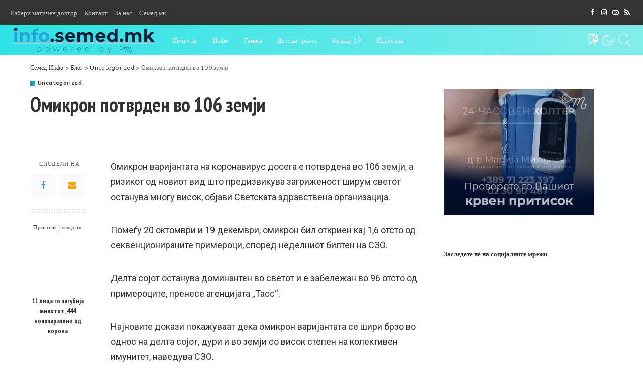

--- FILE ---
content_type: text/html; charset=UTF-8
request_url: https://info.semed.mk/%D0%BE%D0%BC%D0%B8%D0%BA%D1%80%D0%BE%D0%BD-%D0%BF%D0%BE%D1%82%D0%B2%D1%80%D0%B4%D0%B5%D0%BD-%D0%B2%D0%BE-106-%D0%B7%D0%B5%D0%BC%D1%98%D0%B8/
body_size: 22522
content:
<!DOCTYPE html><html dir="ltr" lang="en-US" prefix="og: https://ogp.me/ns#"><head><meta charset="UTF-8"><meta http-equiv="X-UA-Compatible" content="IE=edge"><meta name="viewport" content="width=device-width, initial-scale=1"><link rel="profile" href="https://gmpg.org/xfn/11"><title>Омикрон потврден во 106 земји - Семед Инфо</title><meta name="description" content="Омикрон варијантата на коронавирус досега е потврдена во 106 земји, а ризикот од новиот вид што предизвикува загриженост ширум светот останува многу висок, објави Светската здравствена организација. Помеѓу 20 октомври и 19 декември, омикрон бил откриен кај 1,6 отсто од секвенционираните примероци, според неделниот билтен на СЗО. Делта сојот останува доминантен во светот и е" /><meta name="robots" content="max-image-preview:large" /><meta name="author" content="Инфо.семед.мк"/><link rel="preconnect" href="https://fonts.gstatic.com" crossorigin><link rel="preload" as="style" onload="this.onload=null;this.rel='stylesheet'" id="rb-preload-gfonts" href="https://fonts.googleapis.com/css?family=Livvic%3A100%2C200%2C300%2C400%2C500%2C600%2C700%2C900%2C100italic%2C200italic%2C300italic%2C400italic%2C500italic%2C600italic%2C700italic%2C900italic%7CRoboto%3A100%2C300%2C400%2C500%2C700%2C900%2C100italic%2C300italic%2C400italic%2C500italic%2C700italic%2C900italic%7CPT+Sans+Narrow%3A400%2C700&amp;display=swap" crossorigin><noscript><link rel="stylesheet" id="rb-preload-gfonts" href="https://fonts.googleapis.com/css?family=Livvic%3A100%2C200%2C300%2C400%2C500%2C600%2C700%2C900%2C100italic%2C200italic%2C300italic%2C400italic%2C500italic%2C600italic%2C700italic%2C900italic%7CRoboto%3A100%2C300%2C400%2C500%2C700%2C900%2C100italic%2C300italic%2C400italic%2C500italic%2C700italic%2C900italic%7CPT+Sans+Narrow%3A400%2C700&amp;display=swap"></noscript><link rel="canonical" href="https://info.semed.mk/%d0%be%d0%bc%d0%b8%d0%ba%d1%80%d0%be%d0%bd-%d0%bf%d0%be%d1%82%d0%b2%d1%80%d0%b4%d0%b5%d0%bd-%d0%b2%d0%be-106-%d0%b7%d0%b5%d0%bc%d1%98%d0%b8/" /><meta name="generator" content="All in One SEO (AIOSEO) 4.9.3" /><meta property="og:locale" content="en_US" /><meta property="og:site_name" content="Семед Инфо - сајт за медицина" /><meta property="og:type" content="article" /><meta property="og:title" content="Омикрон потврден во 106 земји - Семед Инфо" /><meta property="og:description" content="Омикрон варијантата на коронавирус досега е потврдена во 106 земји, а ризикот од новиот вид што предизвикува загриженост ширум светот останува многу висок, објави Светската здравствена организација. Помеѓу 20 октомври и 19 декември, омикрон бил откриен кај 1,6 отсто од секвенционираните примероци, според неделниот билтен на СЗО. Делта сојот останува доминантен во светот и е" /><meta property="og:url" content="https://info.semed.mk/%d0%be%d0%bc%d0%b8%d0%ba%d1%80%d0%be%d0%bd-%d0%bf%d0%be%d1%82%d0%b2%d1%80%d0%b4%d0%b5%d0%bd-%d0%b2%d0%be-106-%d0%b7%d0%b5%d0%bc%d1%98%d0%b8/" /><meta property="article:published_time" content="2021-12-22T09:16:37+00:00" /><meta property="article:modified_time" content="2021-12-22T09:16:37+00:00" /><meta name="twitter:card" content="summary" /><meta name="twitter:title" content="Омикрон потврден во 106 земји - Семед Инфо" /><meta name="twitter:description" content="Омикрон варијантата на коронавирус досега е потврдена во 106 земји, а ризикот од новиот вид што предизвикува загриженост ширум светот останува многу висок, објави Светската здравствена организација. Помеѓу 20 октомври и 19 декември, омикрон бил откриен кај 1,6 отсто од секвенционираните примероци, според неделниот билтен на СЗО. Делта сојот останува доминантен во светот и е" /> <script type="application/ld+json" class="aioseo-schema">{"@context":"https:\/\/schema.org","@graph":[{"@type":"BlogPosting","@id":"https:\/\/info.semed.mk\/%d0%be%d0%bc%d0%b8%d0%ba%d1%80%d0%be%d0%bd-%d0%bf%d0%be%d1%82%d0%b2%d1%80%d0%b4%d0%b5%d0%bd-%d0%b2%d0%be-106-%d0%b7%d0%b5%d0%bc%d1%98%d0%b8\/#blogposting","name":"\u041e\u043c\u0438\u043a\u0440\u043e\u043d \u043f\u043e\u0442\u0432\u0440\u0434\u0435\u043d \u0432\u043e 106 \u0437\u0435\u043c\u0458\u0438 - \u0421\u0435\u043c\u0435\u0434 \u0418\u043d\u0444\u043e","headline":"\u041e\u043c\u0438\u043a\u0440\u043e\u043d \u043f\u043e\u0442\u0432\u0440\u0434\u0435\u043d \u0432\u043e 106 \u0437\u0435\u043c\u0458\u0438","author":{"@id":"https:\/\/info.semed.mk\/author\/admin\/#author"},"publisher":{"@id":"https:\/\/info.semed.mk\/#organization"},"image":{"@type":"ImageObject","url":114074},"datePublished":"2021-12-22T10:16:37+00:00","dateModified":"2021-12-22T10:16:37+00:00","inLanguage":"en-US","mainEntityOfPage":{"@id":"https:\/\/info.semed.mk\/%d0%be%d0%bc%d0%b8%d0%ba%d1%80%d0%be%d0%bd-%d0%bf%d0%be%d1%82%d0%b2%d1%80%d0%b4%d0%b5%d0%bd-%d0%b2%d0%be-106-%d0%b7%d0%b5%d0%bc%d1%98%d0%b8\/#webpage"},"isPartOf":{"@id":"https:\/\/info.semed.mk\/%d0%be%d0%bc%d0%b8%d0%ba%d1%80%d0%be%d0%bd-%d0%bf%d0%be%d1%82%d0%b2%d1%80%d0%b4%d0%b5%d0%bd-%d0%b2%d0%be-106-%d0%b7%d0%b5%d0%bc%d1%98%d0%b8\/#webpage"},"articleSection":"Uncategorized"},{"@type":"BreadcrumbList","@id":"https:\/\/info.semed.mk\/%d0%be%d0%bc%d0%b8%d0%ba%d1%80%d0%be%d0%bd-%d0%bf%d0%be%d1%82%d0%b2%d1%80%d0%b4%d0%b5%d0%bd-%d0%b2%d0%be-106-%d0%b7%d0%b5%d0%bc%d1%98%d0%b8\/#breadcrumblist","itemListElement":[{"@type":"ListItem","@id":"https:\/\/info.semed.mk#listItem","position":1,"name":"Home","item":"https:\/\/info.semed.mk","nextItem":{"@type":"ListItem","@id":"https:\/\/info.semed.mk\/category\/uncategorized\/#listItem","name":"Uncategorized"}},{"@type":"ListItem","@id":"https:\/\/info.semed.mk\/category\/uncategorized\/#listItem","position":2,"name":"Uncategorized","item":"https:\/\/info.semed.mk\/category\/uncategorized\/","nextItem":{"@type":"ListItem","@id":"https:\/\/info.semed.mk\/%d0%be%d0%bc%d0%b8%d0%ba%d1%80%d0%be%d0%bd-%d0%bf%d0%be%d1%82%d0%b2%d1%80%d0%b4%d0%b5%d0%bd-%d0%b2%d0%be-106-%d0%b7%d0%b5%d0%bc%d1%98%d0%b8\/#listItem","name":"\u041e\u043c\u0438\u043a\u0440\u043e\u043d \u043f\u043e\u0442\u0432\u0440\u0434\u0435\u043d \u0432\u043e 106 \u0437\u0435\u043c\u0458\u0438"},"previousItem":{"@type":"ListItem","@id":"https:\/\/info.semed.mk#listItem","name":"Home"}},{"@type":"ListItem","@id":"https:\/\/info.semed.mk\/%d0%be%d0%bc%d0%b8%d0%ba%d1%80%d0%be%d0%bd-%d0%bf%d0%be%d1%82%d0%b2%d1%80%d0%b4%d0%b5%d0%bd-%d0%b2%d0%be-106-%d0%b7%d0%b5%d0%bc%d1%98%d0%b8\/#listItem","position":3,"name":"\u041e\u043c\u0438\u043a\u0440\u043e\u043d \u043f\u043e\u0442\u0432\u0440\u0434\u0435\u043d \u0432\u043e 106 \u0437\u0435\u043c\u0458\u0438","previousItem":{"@type":"ListItem","@id":"https:\/\/info.semed.mk\/category\/uncategorized\/#listItem","name":"Uncategorized"}}]},{"@type":"Organization","@id":"https:\/\/info.semed.mk\/#organization","name":"\u0421\u0435\u043c\u0435\u0434 \u0418\u043d\u0444\u043e","description":"\u0441\u0430\u0458\u0442 \u0437\u0430 \u043c\u0435\u0434\u0438\u0446\u0438\u043d\u0430","url":"https:\/\/info.semed.mk\/"},{"@type":"Person","@id":"https:\/\/info.semed.mk\/author\/admin\/#author","url":"https:\/\/info.semed.mk\/author\/admin\/","name":"\u0418\u043d\u0444\u043e.\u0441\u0435\u043c\u0435\u0434.\u043c\u043a","image":{"@type":"ImageObject","@id":"https:\/\/info.semed.mk\/%d0%be%d0%bc%d0%b8%d0%ba%d1%80%d0%be%d0%bd-%d0%bf%d0%be%d1%82%d0%b2%d1%80%d0%b4%d0%b5%d0%bd-%d0%b2%d0%be-106-%d0%b7%d0%b5%d0%bc%d1%98%d0%b8\/#authorImage","url":"https:\/\/secure.gravatar.com\/avatar\/801f338c7b56733f4c6a2cda90f5e60c1c735828879399fb7e6d6ebb2c4461e0?s=96&d=mm&r=g","width":96,"height":96,"caption":"\u0418\u043d\u0444\u043e.\u0441\u0435\u043c\u0435\u0434.\u043c\u043a"}},{"@type":"WebPage","@id":"https:\/\/info.semed.mk\/%d0%be%d0%bc%d0%b8%d0%ba%d1%80%d0%be%d0%bd-%d0%bf%d0%be%d1%82%d0%b2%d1%80%d0%b4%d0%b5%d0%bd-%d0%b2%d0%be-106-%d0%b7%d0%b5%d0%bc%d1%98%d0%b8\/#webpage","url":"https:\/\/info.semed.mk\/%d0%be%d0%bc%d0%b8%d0%ba%d1%80%d0%be%d0%bd-%d0%bf%d0%be%d1%82%d0%b2%d1%80%d0%b4%d0%b5%d0%bd-%d0%b2%d0%be-106-%d0%b7%d0%b5%d0%bc%d1%98%d0%b8\/","name":"\u041e\u043c\u0438\u043a\u0440\u043e\u043d \u043f\u043e\u0442\u0432\u0440\u0434\u0435\u043d \u0432\u043e 106 \u0437\u0435\u043c\u0458\u0438 - \u0421\u0435\u043c\u0435\u0434 \u0418\u043d\u0444\u043e","description":"\u041e\u043c\u0438\u043a\u0440\u043e\u043d \u0432\u0430\u0440\u0438\u0458\u0430\u043d\u0442\u0430\u0442\u0430 \u043d\u0430 \u043a\u043e\u0440\u043e\u043d\u0430\u0432\u0438\u0440\u0443\u0441 \u0434\u043e\u0441\u0435\u0433\u0430 \u0435 \u043f\u043e\u0442\u0432\u0440\u0434\u0435\u043d\u0430 \u0432\u043e 106 \u0437\u0435\u043c\u0458\u0438, \u0430 \u0440\u0438\u0437\u0438\u043a\u043e\u0442 \u043e\u0434 \u043d\u043e\u0432\u0438\u043e\u0442 \u0432\u0438\u0434 \u0448\u0442\u043e \u043f\u0440\u0435\u0434\u0438\u0437\u0432\u0438\u043a\u0443\u0432\u0430 \u0437\u0430\u0433\u0440\u0438\u0436\u0435\u043d\u043e\u0441\u0442 \u0448\u0438\u0440\u0443\u043c \u0441\u0432\u0435\u0442\u043e\u0442 \u043e\u0441\u0442\u0430\u043d\u0443\u0432\u0430 \u043c\u043d\u043e\u0433\u0443 \u0432\u0438\u0441\u043e\u043a, \u043e\u0431\u0458\u0430\u0432\u0438 \u0421\u0432\u0435\u0442\u0441\u043a\u0430\u0442\u0430 \u0437\u0434\u0440\u0430\u0432\u0441\u0442\u0432\u0435\u043d\u0430 \u043e\u0440\u0433\u0430\u043d\u0438\u0437\u0430\u0446\u0438\u0458\u0430. \u041f\u043e\u043c\u0435\u0453\u0443 20 \u043e\u043a\u0442\u043e\u043c\u0432\u0440\u0438 \u0438 19 \u0434\u0435\u043a\u0435\u043c\u0432\u0440\u0438, \u043e\u043c\u0438\u043a\u0440\u043e\u043d \u0431\u0438\u043b \u043e\u0442\u043a\u0440\u0438\u0435\u043d \u043a\u0430\u0458 1,6 \u043e\u0442\u0441\u0442\u043e \u043e\u0434 \u0441\u0435\u043a\u0432\u0435\u043d\u0446\u0438\u043e\u043d\u0438\u0440\u0430\u043d\u0438\u0442\u0435 \u043f\u0440\u0438\u043c\u0435\u0440\u043e\u0446\u0438, \u0441\u043f\u043e\u0440\u0435\u0434 \u043d\u0435\u0434\u0435\u043b\u043d\u0438\u043e\u0442 \u0431\u0438\u043b\u0442\u0435\u043d \u043d\u0430 \u0421\u0417\u041e. \u0414\u0435\u043b\u0442\u0430 \u0441\u043e\u0458\u043e\u0442 \u043e\u0441\u0442\u0430\u043d\u0443\u0432\u0430 \u0434\u043e\u043c\u0438\u043d\u0430\u043d\u0442\u0435\u043d \u0432\u043e \u0441\u0432\u0435\u0442\u043e\u0442 \u0438 \u0435","inLanguage":"en-US","isPartOf":{"@id":"https:\/\/info.semed.mk\/#website"},"breadcrumb":{"@id":"https:\/\/info.semed.mk\/%d0%be%d0%bc%d0%b8%d0%ba%d1%80%d0%be%d0%bd-%d0%bf%d0%be%d1%82%d0%b2%d1%80%d0%b4%d0%b5%d0%bd-%d0%b2%d0%be-106-%d0%b7%d0%b5%d0%bc%d1%98%d0%b8\/#breadcrumblist"},"author":{"@id":"https:\/\/info.semed.mk\/author\/admin\/#author"},"creator":{"@id":"https:\/\/info.semed.mk\/author\/admin\/#author"},"image":{"@type":"ImageObject","url":114074,"@id":"https:\/\/info.semed.mk\/%d0%be%d0%bc%d0%b8%d0%ba%d1%80%d0%be%d0%bd-%d0%bf%d0%be%d1%82%d0%b2%d1%80%d0%b4%d0%b5%d0%bd-%d0%b2%d0%be-106-%d0%b7%d0%b5%d0%bc%d1%98%d0%b8\/#mainImage"},"primaryImageOfPage":{"@id":"https:\/\/info.semed.mk\/%d0%be%d0%bc%d0%b8%d0%ba%d1%80%d0%be%d0%bd-%d0%bf%d0%be%d1%82%d0%b2%d1%80%d0%b4%d0%b5%d0%bd-%d0%b2%d0%be-106-%d0%b7%d0%b5%d0%bc%d1%98%d0%b8\/#mainImage"},"datePublished":"2021-12-22T10:16:37+00:00","dateModified":"2021-12-22T10:16:37+00:00"},{"@type":"WebSite","@id":"https:\/\/info.semed.mk\/#website","url":"https:\/\/info.semed.mk\/","name":"\u0421\u0435\u043c\u0435\u0434 \u0418\u043d\u0444\u043e","description":"\u0441\u0430\u0458\u0442 \u0437\u0430 \u043c\u0435\u0434\u0438\u0446\u0438\u043d\u0430","inLanguage":"en-US","publisher":{"@id":"https:\/\/info.semed.mk\/#organization"}}]}</script> <link rel='dns-prefetch' href='//fonts.googleapis.com' /><link rel="alternate" type="application/rss+xml" title="Семед Инфо &raquo; Feed" href="https://info.semed.mk/feed/" /><link rel="alternate" title="oEmbed (JSON)" type="application/json+oembed" href="https://info.semed.mk/wp-json/oembed/1.0/embed?url=https%3A%2F%2Finfo.semed.mk%2F%25d0%25be%25d0%25bc%25d0%25b8%25d0%25ba%25d1%2580%25d0%25be%25d0%25bd-%25d0%25bf%25d0%25be%25d1%2582%25d0%25b2%25d1%2580%25d0%25b4%25d0%25b5%25d0%25bd-%25d0%25b2%25d0%25be-106-%25d0%25b7%25d0%25b5%25d0%25bc%25d1%2598%25d0%25b8%2F" /><link rel="alternate" title="oEmbed (XML)" type="text/xml+oembed" href="https://info.semed.mk/wp-json/oembed/1.0/embed?url=https%3A%2F%2Finfo.semed.mk%2F%25d0%25be%25d0%25bc%25d0%25b8%25d0%25ba%25d1%2580%25d0%25be%25d0%25bd-%25d0%25bf%25d0%25be%25d1%2582%25d0%25b2%25d1%2580%25d0%25b4%25d0%25b5%25d0%25bd-%25d0%25b2%25d0%25be-106-%25d0%25b7%25d0%25b5%25d0%25bc%25d1%2598%25d0%25b8%2F&#038;format=xml" /> <script type="application/ld+json">{"@context":"https://schema.org","@type":"Organization","legalName":"\u0421\u0435\u043c\u0435\u0434 \u0418\u043d\u0444\u043e","url":"https://info.semed.mk/","address":{"@type":"PostalAddress","streetAddress":" \u0411\u043b\u0435\u0434\u0441\u043a\u0438 \u0414\u043e\u0433\u043e\u0432\u043e\u0440 2 (\u041f\u043e\u043b\u0438\u043a\u043b\u0438\u043d\u0438\u043a\u0430 \u0411\u0443\u043a\u0443\u0440\u0435\u0448\u0442)","addressLocality":"\u0421\u043a\u043e\u043f\u0458\u0435","postalCode":"1000"},"email":"marija@semed.mk","contactPoint":{"@type":"ContactPoint","telephone":" 071 223 397","contactType":"customer service"},"logo":"https://info.semed.mk/wp-content/uploads/2022/12/semed4.png","sameAs":["https://www.facebook.com/drmarijamihajlova","https://instagram.com/drmarijamihajlova"]}</script>  <script src="//www.googletagmanager.com/gtag/js?id=G-1TX7J1CD9K"  data-cfasync="false" data-wpfc-render="false" async></script> <script data-cfasync="false" data-wpfc-render="false">var mi_version = '9.11.1';
				var mi_track_user = true;
				var mi_no_track_reason = '';
								var MonsterInsightsDefaultLocations = {"page_location":"https:\/\/info.semed.mk\/%D0%BE%D0%BC%D0%B8%D0%BA%D1%80%D0%BE%D0%BD-%D0%BF%D0%BE%D1%82%D0%B2%D1%80%D0%B4%D0%B5%D0%BD-%D0%B2%D0%BE-106-%D0%B7%D0%B5%D0%BC%D1%98%D0%B8\/"};
								if ( typeof MonsterInsightsPrivacyGuardFilter === 'function' ) {
					var MonsterInsightsLocations = (typeof MonsterInsightsExcludeQuery === 'object') ? MonsterInsightsPrivacyGuardFilter( MonsterInsightsExcludeQuery ) : MonsterInsightsPrivacyGuardFilter( MonsterInsightsDefaultLocations );
				} else {
					var MonsterInsightsLocations = (typeof MonsterInsightsExcludeQuery === 'object') ? MonsterInsightsExcludeQuery : MonsterInsightsDefaultLocations;
				}

								var disableStrs = [
										'ga-disable-G-1TX7J1CD9K',
									];

				/* Function to detect opted out users */
				function __gtagTrackerIsOptedOut() {
					for (var index = 0; index < disableStrs.length; index++) {
						if (document.cookie.indexOf(disableStrs[index] + '=true') > -1) {
							return true;
						}
					}

					return false;
				}

				/* Disable tracking if the opt-out cookie exists. */
				if (__gtagTrackerIsOptedOut()) {
					for (var index = 0; index < disableStrs.length; index++) {
						window[disableStrs[index]] = true;
					}
				}

				/* Opt-out function */
				function __gtagTrackerOptout() {
					for (var index = 0; index < disableStrs.length; index++) {
						document.cookie = disableStrs[index] + '=true; expires=Thu, 31 Dec 2099 23:59:59 UTC; path=/';
						window[disableStrs[index]] = true;
					}
				}

				if ('undefined' === typeof gaOptout) {
					function gaOptout() {
						__gtagTrackerOptout();
					}
				}
								window.dataLayer = window.dataLayer || [];

				window.MonsterInsightsDualTracker = {
					helpers: {},
					trackers: {},
				};
				if (mi_track_user) {
					function __gtagDataLayer() {
						dataLayer.push(arguments);
					}

					function __gtagTracker(type, name, parameters) {
						if (!parameters) {
							parameters = {};
						}

						if (parameters.send_to) {
							__gtagDataLayer.apply(null, arguments);
							return;
						}

						if (type === 'event') {
														parameters.send_to = monsterinsights_frontend.v4_id;
							var hookName = name;
							if (typeof parameters['event_category'] !== 'undefined') {
								hookName = parameters['event_category'] + ':' + name;
							}

							if (typeof MonsterInsightsDualTracker.trackers[hookName] !== 'undefined') {
								MonsterInsightsDualTracker.trackers[hookName](parameters);
							} else {
								__gtagDataLayer('event', name, parameters);
							}
							
						} else {
							__gtagDataLayer.apply(null, arguments);
						}
					}

					__gtagTracker('js', new Date());
					__gtagTracker('set', {
						'developer_id.dZGIzZG': true,
											});
					if ( MonsterInsightsLocations.page_location ) {
						__gtagTracker('set', MonsterInsightsLocations);
					}
										__gtagTracker('config', 'G-1TX7J1CD9K', {"forceSSL":"true","link_attribution":"true"} );
										window.gtag = __gtagTracker;										(function () {
						/* https://developers.google.com/analytics/devguides/collection/analyticsjs/ */
						/* ga and __gaTracker compatibility shim. */
						var noopfn = function () {
							return null;
						};
						var newtracker = function () {
							return new Tracker();
						};
						var Tracker = function () {
							return null;
						};
						var p = Tracker.prototype;
						p.get = noopfn;
						p.set = noopfn;
						p.send = function () {
							var args = Array.prototype.slice.call(arguments);
							args.unshift('send');
							__gaTracker.apply(null, args);
						};
						var __gaTracker = function () {
							var len = arguments.length;
							if (len === 0) {
								return;
							}
							var f = arguments[len - 1];
							if (typeof f !== 'object' || f === null || typeof f.hitCallback !== 'function') {
								if ('send' === arguments[0]) {
									var hitConverted, hitObject = false, action;
									if ('event' === arguments[1]) {
										if ('undefined' !== typeof arguments[3]) {
											hitObject = {
												'eventAction': arguments[3],
												'eventCategory': arguments[2],
												'eventLabel': arguments[4],
												'value': arguments[5] ? arguments[5] : 1,
											}
										}
									}
									if ('pageview' === arguments[1]) {
										if ('undefined' !== typeof arguments[2]) {
											hitObject = {
												'eventAction': 'page_view',
												'page_path': arguments[2],
											}
										}
									}
									if (typeof arguments[2] === 'object') {
										hitObject = arguments[2];
									}
									if (typeof arguments[5] === 'object') {
										Object.assign(hitObject, arguments[5]);
									}
									if ('undefined' !== typeof arguments[1].hitType) {
										hitObject = arguments[1];
										if ('pageview' === hitObject.hitType) {
											hitObject.eventAction = 'page_view';
										}
									}
									if (hitObject) {
										action = 'timing' === arguments[1].hitType ? 'timing_complete' : hitObject.eventAction;
										hitConverted = mapArgs(hitObject);
										__gtagTracker('event', action, hitConverted);
									}
								}
								return;
							}

							function mapArgs(args) {
								var arg, hit = {};
								var gaMap = {
									'eventCategory': 'event_category',
									'eventAction': 'event_action',
									'eventLabel': 'event_label',
									'eventValue': 'event_value',
									'nonInteraction': 'non_interaction',
									'timingCategory': 'event_category',
									'timingVar': 'name',
									'timingValue': 'value',
									'timingLabel': 'event_label',
									'page': 'page_path',
									'location': 'page_location',
									'title': 'page_title',
									'referrer' : 'page_referrer',
								};
								for (arg in args) {
																		if (!(!args.hasOwnProperty(arg) || !gaMap.hasOwnProperty(arg))) {
										hit[gaMap[arg]] = args[arg];
									} else {
										hit[arg] = args[arg];
									}
								}
								return hit;
							}

							try {
								f.hitCallback();
							} catch (ex) {
							}
						};
						__gaTracker.create = newtracker;
						__gaTracker.getByName = newtracker;
						__gaTracker.getAll = function () {
							return [];
						};
						__gaTracker.remove = noopfn;
						__gaTracker.loaded = true;
						window['__gaTracker'] = __gaTracker;
					})();
									} else {
										console.log("");
					(function () {
						function __gtagTracker() {
							return null;
						}

						window['__gtagTracker'] = __gtagTracker;
						window['gtag'] = __gtagTracker;
					})();
									}</script> <style id='wp-img-auto-sizes-contain-inline-css'>img:is([sizes=auto i],[sizes^="auto," i]){contain-intrinsic-size:3000px 1500px}
/*# sourceURL=wp-img-auto-sizes-contain-inline-css */</style><style id='wp-emoji-styles-inline-css'>img.wp-smiley, img.emoji {
		display: inline !important;
		border: none !important;
		box-shadow: none !important;
		height: 1em !important;
		width: 1em !important;
		margin: 0 0.07em !important;
		vertical-align: -0.1em !important;
		background: none !important;
		padding: 0 !important;
	}
/*# sourceURL=wp-emoji-styles-inline-css */</style><link rel='stylesheet' id='wp-block-library-css' href='https://info.semed.mk/wp-includes/css/dist/block-library/style.min.css?ver=6.9' media='all' /><style id='global-styles-inline-css'>:root{--wp--preset--aspect-ratio--square: 1;--wp--preset--aspect-ratio--4-3: 4/3;--wp--preset--aspect-ratio--3-4: 3/4;--wp--preset--aspect-ratio--3-2: 3/2;--wp--preset--aspect-ratio--2-3: 2/3;--wp--preset--aspect-ratio--16-9: 16/9;--wp--preset--aspect-ratio--9-16: 9/16;--wp--preset--color--black: #000000;--wp--preset--color--cyan-bluish-gray: #abb8c3;--wp--preset--color--white: #ffffff;--wp--preset--color--pale-pink: #f78da7;--wp--preset--color--vivid-red: #cf2e2e;--wp--preset--color--luminous-vivid-orange: #ff6900;--wp--preset--color--luminous-vivid-amber: #fcb900;--wp--preset--color--light-green-cyan: #7bdcb5;--wp--preset--color--vivid-green-cyan: #00d084;--wp--preset--color--pale-cyan-blue: #8ed1fc;--wp--preset--color--vivid-cyan-blue: #0693e3;--wp--preset--color--vivid-purple: #9b51e0;--wp--preset--gradient--vivid-cyan-blue-to-vivid-purple: linear-gradient(135deg,rgb(6,147,227) 0%,rgb(155,81,224) 100%);--wp--preset--gradient--light-green-cyan-to-vivid-green-cyan: linear-gradient(135deg,rgb(122,220,180) 0%,rgb(0,208,130) 100%);--wp--preset--gradient--luminous-vivid-amber-to-luminous-vivid-orange: linear-gradient(135deg,rgb(252,185,0) 0%,rgb(255,105,0) 100%);--wp--preset--gradient--luminous-vivid-orange-to-vivid-red: linear-gradient(135deg,rgb(255,105,0) 0%,rgb(207,46,46) 100%);--wp--preset--gradient--very-light-gray-to-cyan-bluish-gray: linear-gradient(135deg,rgb(238,238,238) 0%,rgb(169,184,195) 100%);--wp--preset--gradient--cool-to-warm-spectrum: linear-gradient(135deg,rgb(74,234,220) 0%,rgb(151,120,209) 20%,rgb(207,42,186) 40%,rgb(238,44,130) 60%,rgb(251,105,98) 80%,rgb(254,248,76) 100%);--wp--preset--gradient--blush-light-purple: linear-gradient(135deg,rgb(255,206,236) 0%,rgb(152,150,240) 100%);--wp--preset--gradient--blush-bordeaux: linear-gradient(135deg,rgb(254,205,165) 0%,rgb(254,45,45) 50%,rgb(107,0,62) 100%);--wp--preset--gradient--luminous-dusk: linear-gradient(135deg,rgb(255,203,112) 0%,rgb(199,81,192) 50%,rgb(65,88,208) 100%);--wp--preset--gradient--pale-ocean: linear-gradient(135deg,rgb(255,245,203) 0%,rgb(182,227,212) 50%,rgb(51,167,181) 100%);--wp--preset--gradient--electric-grass: linear-gradient(135deg,rgb(202,248,128) 0%,rgb(113,206,126) 100%);--wp--preset--gradient--midnight: linear-gradient(135deg,rgb(2,3,129) 0%,rgb(40,116,252) 100%);--wp--preset--font-size--small: 13px;--wp--preset--font-size--medium: 20px;--wp--preset--font-size--large: 36px;--wp--preset--font-size--x-large: 42px;--wp--preset--spacing--20: 0.44rem;--wp--preset--spacing--30: 0.67rem;--wp--preset--spacing--40: 1rem;--wp--preset--spacing--50: 1.5rem;--wp--preset--spacing--60: 2.25rem;--wp--preset--spacing--70: 3.38rem;--wp--preset--spacing--80: 5.06rem;--wp--preset--shadow--natural: 6px 6px 9px rgba(0, 0, 0, 0.2);--wp--preset--shadow--deep: 12px 12px 50px rgba(0, 0, 0, 0.4);--wp--preset--shadow--sharp: 6px 6px 0px rgba(0, 0, 0, 0.2);--wp--preset--shadow--outlined: 6px 6px 0px -3px rgb(255, 255, 255), 6px 6px rgb(0, 0, 0);--wp--preset--shadow--crisp: 6px 6px 0px rgb(0, 0, 0);}:where(.is-layout-flex){gap: 0.5em;}:where(.is-layout-grid){gap: 0.5em;}body .is-layout-flex{display: flex;}.is-layout-flex{flex-wrap: wrap;align-items: center;}.is-layout-flex > :is(*, div){margin: 0;}body .is-layout-grid{display: grid;}.is-layout-grid > :is(*, div){margin: 0;}:where(.wp-block-columns.is-layout-flex){gap: 2em;}:where(.wp-block-columns.is-layout-grid){gap: 2em;}:where(.wp-block-post-template.is-layout-flex){gap: 1.25em;}:where(.wp-block-post-template.is-layout-grid){gap: 1.25em;}.has-black-color{color: var(--wp--preset--color--black) !important;}.has-cyan-bluish-gray-color{color: var(--wp--preset--color--cyan-bluish-gray) !important;}.has-white-color{color: var(--wp--preset--color--white) !important;}.has-pale-pink-color{color: var(--wp--preset--color--pale-pink) !important;}.has-vivid-red-color{color: var(--wp--preset--color--vivid-red) !important;}.has-luminous-vivid-orange-color{color: var(--wp--preset--color--luminous-vivid-orange) !important;}.has-luminous-vivid-amber-color{color: var(--wp--preset--color--luminous-vivid-amber) !important;}.has-light-green-cyan-color{color: var(--wp--preset--color--light-green-cyan) !important;}.has-vivid-green-cyan-color{color: var(--wp--preset--color--vivid-green-cyan) !important;}.has-pale-cyan-blue-color{color: var(--wp--preset--color--pale-cyan-blue) !important;}.has-vivid-cyan-blue-color{color: var(--wp--preset--color--vivid-cyan-blue) !important;}.has-vivid-purple-color{color: var(--wp--preset--color--vivid-purple) !important;}.has-black-background-color{background-color: var(--wp--preset--color--black) !important;}.has-cyan-bluish-gray-background-color{background-color: var(--wp--preset--color--cyan-bluish-gray) !important;}.has-white-background-color{background-color: var(--wp--preset--color--white) !important;}.has-pale-pink-background-color{background-color: var(--wp--preset--color--pale-pink) !important;}.has-vivid-red-background-color{background-color: var(--wp--preset--color--vivid-red) !important;}.has-luminous-vivid-orange-background-color{background-color: var(--wp--preset--color--luminous-vivid-orange) !important;}.has-luminous-vivid-amber-background-color{background-color: var(--wp--preset--color--luminous-vivid-amber) !important;}.has-light-green-cyan-background-color{background-color: var(--wp--preset--color--light-green-cyan) !important;}.has-vivid-green-cyan-background-color{background-color: var(--wp--preset--color--vivid-green-cyan) !important;}.has-pale-cyan-blue-background-color{background-color: var(--wp--preset--color--pale-cyan-blue) !important;}.has-vivid-cyan-blue-background-color{background-color: var(--wp--preset--color--vivid-cyan-blue) !important;}.has-vivid-purple-background-color{background-color: var(--wp--preset--color--vivid-purple) !important;}.has-black-border-color{border-color: var(--wp--preset--color--black) !important;}.has-cyan-bluish-gray-border-color{border-color: var(--wp--preset--color--cyan-bluish-gray) !important;}.has-white-border-color{border-color: var(--wp--preset--color--white) !important;}.has-pale-pink-border-color{border-color: var(--wp--preset--color--pale-pink) !important;}.has-vivid-red-border-color{border-color: var(--wp--preset--color--vivid-red) !important;}.has-luminous-vivid-orange-border-color{border-color: var(--wp--preset--color--luminous-vivid-orange) !important;}.has-luminous-vivid-amber-border-color{border-color: var(--wp--preset--color--luminous-vivid-amber) !important;}.has-light-green-cyan-border-color{border-color: var(--wp--preset--color--light-green-cyan) !important;}.has-vivid-green-cyan-border-color{border-color: var(--wp--preset--color--vivid-green-cyan) !important;}.has-pale-cyan-blue-border-color{border-color: var(--wp--preset--color--pale-cyan-blue) !important;}.has-vivid-cyan-blue-border-color{border-color: var(--wp--preset--color--vivid-cyan-blue) !important;}.has-vivid-purple-border-color{border-color: var(--wp--preset--color--vivid-purple) !important;}.has-vivid-cyan-blue-to-vivid-purple-gradient-background{background: var(--wp--preset--gradient--vivid-cyan-blue-to-vivid-purple) !important;}.has-light-green-cyan-to-vivid-green-cyan-gradient-background{background: var(--wp--preset--gradient--light-green-cyan-to-vivid-green-cyan) !important;}.has-luminous-vivid-amber-to-luminous-vivid-orange-gradient-background{background: var(--wp--preset--gradient--luminous-vivid-amber-to-luminous-vivid-orange) !important;}.has-luminous-vivid-orange-to-vivid-red-gradient-background{background: var(--wp--preset--gradient--luminous-vivid-orange-to-vivid-red) !important;}.has-very-light-gray-to-cyan-bluish-gray-gradient-background{background: var(--wp--preset--gradient--very-light-gray-to-cyan-bluish-gray) !important;}.has-cool-to-warm-spectrum-gradient-background{background: var(--wp--preset--gradient--cool-to-warm-spectrum) !important;}.has-blush-light-purple-gradient-background{background: var(--wp--preset--gradient--blush-light-purple) !important;}.has-blush-bordeaux-gradient-background{background: var(--wp--preset--gradient--blush-bordeaux) !important;}.has-luminous-dusk-gradient-background{background: var(--wp--preset--gradient--luminous-dusk) !important;}.has-pale-ocean-gradient-background{background: var(--wp--preset--gradient--pale-ocean) !important;}.has-electric-grass-gradient-background{background: var(--wp--preset--gradient--electric-grass) !important;}.has-midnight-gradient-background{background: var(--wp--preset--gradient--midnight) !important;}.has-small-font-size{font-size: var(--wp--preset--font-size--small) !important;}.has-medium-font-size{font-size: var(--wp--preset--font-size--medium) !important;}.has-large-font-size{font-size: var(--wp--preset--font-size--large) !important;}.has-x-large-font-size{font-size: var(--wp--preset--font-size--x-large) !important;}
/*# sourceURL=global-styles-inline-css */</style><style id='classic-theme-styles-inline-css'>/*! This file is auto-generated */
.wp-block-button__link{color:#fff;background-color:#32373c;border-radius:9999px;box-shadow:none;text-decoration:none;padding:calc(.667em + 2px) calc(1.333em + 2px);font-size:1.125em}.wp-block-file__button{background:#32373c;color:#fff;text-decoration:none}
/*# sourceURL=/wp-includes/css/classic-themes.min.css */</style><link rel='stylesheet' id='fb-widget-frontend-style-css' href='https://info.semed.mk/wp-content/cache/autoptimize/autoptimize_single_b44ca5995dcae22ce724d919dcba6bf7.php?ver=1.0.0' media='all' /><link rel='stylesheet' id='pixwell-main-css' href='https://info.semed.mk/wp-content/cache/autoptimize/autoptimize_single_b7c873a6478e4dd9e08b309a83e5216d.php?ver=8.0' media='all' /><style id='pixwell-main-inline-css'>html {font-family:Roboto,'Arial Black', Gadget, sans-serif;font-weight:400;font-size:18px;}h1, .h1 {font-family:PT Sans Narrow;font-weight:700;letter-spacing:-.5px;}h2, .h2 {font-family:PT Sans Narrow;font-weight:700;}h3, .h3 {font-family:PT Sans Narrow;font-weight:700;}h4, .h4 {font-family:PT Sans Narrow;font-weight:700;}h5, .h5 {font-family:PT Sans Narrow;font-weight:700;}h6, .h6 {font-family:PT Sans Narrow;font-weight:700;}.single-tagline h6 {font-family:PT Sans Narrow;font-weight:700;}.p-wrap .entry-summary, .twitter-content.entry-summary, .author-description, .rssSummary, .rb-sdesc {font-family:PT Sans Narrow;font-weight:400;font-size:14px;}.p-cat-info {font-family:Livvic;font-weight:600;font-size:11px;}.p-meta-info, .wp-block-latest-posts__post-date {font-family:Livvic;font-weight:400;font-size:11px;}.meta-info-author.meta-info-el {font-family:Livvic;font-weight:600;font-size:11px;}.breadcrumb {font-family:Livvic;font-weight:400;font-size:12px;}.footer-menu-inner {}.topbar-wrap {font-family:Livvic;font-weight:500;color:#ffffff;}.topbar-menu-wrap {}.main-menu > li > a, .off-canvas-menu > li > a {font-family:Livvic;font-weight:400;font-size:13px;}.main-menu .sub-menu:not(.sub-mega), .off-canvas-menu .sub-menu {font-family:Livvic;font-weight:400;}.is-logo-text .logo-title {font-family:'MS Sans Serif', Geneva, sans-serif;font-weight:700;font-size:36px;}.block-title, .block-header .block-title {font-family:Livvic;font-weight:700;font-size:15px;}.ajax-quick-filter, .block-view-more {font-family:Livvic;font-weight:500;font-size:13px;}.widget-title, .widget .widget-title {font-family:Livvic;font-weight:700;font-size:13px;}body .widget.widget_nav_menu .menu-item {font-family:Livvic;font-weight:500;font-size:1px;}body.boxed {background-color : #fafafa;background-repeat : no-repeat;background-size : cover;background-attachment : fixed;background-position : center center;}.header-6 .banner-wrap {}.footer-wrap:before {background-color : #fafafa;; content: ""; position: absolute; left: 0; top: 0; width: 100%; height: 100%;}.header-9 .banner-wrap { }.topline-wrap {height: 2px}.topbar-inner {min-height: 50px;}.navbar-wrap:not(.transparent-navbar-wrap), #mobile-sticky-nav, #amp-navbar {background-color: #2de2e5;background-image: linear-gradient(90deg, #2de2e5, #82edeb);}[data-theme="dark"] .navbar-wrap:not(.transparent-navbar-wrap) {background-color: unset; background-image: unset;}.navbar-border-holder { border: none }.navbar-wrap:not(.transparent-navbar-wrap), #mobile-sticky-nav, #amp-navbar {color: #ffffff;}.fw-mega-cat.is-dark-text { color: #333; }.header-wrap .navbar-wrap:not(.transparent-navbar-wrap) .cart-counter, .header-wrap:not(.header-float) .navbar-wrap .rb-counter,.header-wrap:not(.header-float) .is-light-text .rb-counter, .header-float .section-sticky .rb-counter {background-color: #ffffff;}.header-5 .btn-toggle-wrap, .header-5 .section-sticky .logo-wrap,.header-5 .main-menu > li > a, .header-5 .navbar-right {color: #ffffff;}.navbar-wrap .navbar-social a:hover {color: #ffffff;opacity: .7; }.header-wrap .navbar-wrap:not(.transparent-navbar-wrap) .rb-counter,.header-wrap:not(.header-float) .navbar-wrap .rb-counter, .header-wrap:not(.header-float) .is-light-text .rb-counter { color: #2de2e5; }.main-menu .sub-menu {background-color: #2de2e5;background-image: linear-gradient(90deg, #2de2e5, #82edeb);}.main-menu .sub-menu:not(.mega-category) { color: #ffffff;}.main-menu > li.menu-item-has-children > .sub-menu:before {display: none;}.main-menu > li > a:hover, .nav-search-link:hover,.main-menu > li.current-menu-item > a, .header-wrap .cart-link:hover {color: #ffffff;}.main-menu > li>  a > span:before {display: none; }.navbar-wrap .navbar-social a:hover {color: #ffffff;opacity: 1; }.mobile-nav-inner {background-color: #2de2e5;background-image: linear-gradient(90deg, #2de2e5, #88eaf7);color: #ffffff;}@media only screen and (max-width: 991px) {.navbar-border-holder { border: none }}@media only screen and (max-width: 991px) {.navbar-border-holder { border-color: #ffffff }}.off-canvas-wrap, .amp-canvas-wrap { background-color: #001623 !important; }a.off-canvas-logo img { max-height: 90px; }.header-float .transparent-navbar-wrap { background: rgba(17,218,222,0.19);}.header-float .navbar-inner { border-bottom: none; }.header-float .navbar-inner { border-bottom: none; }.navbar-border-holder {border-width: 2px; }input[type="submit"]:hover, input[type="submit"]:focus, button:hover, button:focus,input[type="button"]:hover, input[type="button"]:focus,.post-edit-link:hover, a.pagination-link:hover, a.page-numbers:hover,.post-page-numbers:hover, a.loadmore-link:hover, .pagination-simple .page-numbers:hover,#off-canvas-close-btn:hover, .off-canvas-subscribe a, .block-header-3 .block-title:before,.cookie-accept:hover, .entry-footer a:hover, .box-comment-btn:hover,a.comment-reply-link:hover, .review-info, .entry-content a.wp-block-button__link:hover,#wp-calendar tbody a:hover, .instagram-box.box-intro:hover, .banner-btn a, .headerstrip-btn a,.is-light-text .widget:not(.woocommerce) .count,.rb-newsletter.is-light-text button.newsletter-submit,.cat-icon-round .cat-info-el, .cat-icon-radius .cat-info-el,.cat-icon-square .cat-info-el:before, .entry-content .wpcf7 label:before,body .cooked-recipe-directions .cooked-direction-number, span.cooked-taxonomy a:hover,.widget_categories a:hover .count, .widget_archive a:hover .count,.wp-block-categories-list a:hover .count, .wp-block-categories-list a:hover .count,.entry-content .wp-block-file .wp-block-file__button, #wp-calendar td#today,.mfp-close:hover, .is-light-text .mfp-close:hover, #rb-close-newsletter:hover,.tagcloud a:hover, .tagcloud a:focus, .is-light-text .tagcloud a:hover, .is-light-text .tagcloud a:focus,input[type="checkbox"].newsletter-checkbox:checked + label:before, .cta-btn.is-bg,.rb-mailchimp .mc4wp-form-fields input[type="submit"], .is-light-text .w-footer .mc4wp-form-fields input[type="submit"],.statics-el:first-child .inner, .table-link a:before, .subscribe-layout-3 .subscribe-box .subscribe-form input[type="submit"]{ background-color: #2599bc}.page-edit-link:hover, .rb-menu > li.current-menu-item > a > span:before,.p-url:hover, .p-url:focus, .p-wrap .p-url:hover,.p-wrap .p-url:focus, .p-link:hover span, .p-link:hover i,.meta-info-el a:hover, .sponsor-label, .block-header-3 .block-title:before,.subscribe-box .mc4wp-form-fields input[type="submit"]:hover + i,.entry-content p a:not(button), .comment-content a,.author-title a, .logged-in-as a:hover, .comment-list .logged-in-as a:hover,.gallery-list-label a:hover, .review-el .review-stars,.share-total, .breadcrumb a:hover, span.not-found-label, .return-home:hover, .section-not-found .page-content .return-home:hover,.subscribe-box .rb-newsletter.is-light-text button.newsletter-submit-icon:hover,.subscribe-box .rb-newsletter button.newsletter-submit-icon:hover,.fw-category-1 .cat-list-item:hover .cat-list-name, .fw-category-1.is-light-text .cat-list-item:hover .cat-list-name,body .cooked-icon-recipe-icon, .comment-list .comment-reply-title small a:hover,.widget_pages a:hover, .widget_meta a:hover, .widget_categories a:hover,.entry-content .wp-block-categories-list a:hover, .entry-content .wp-block-archives-list a:hover,.widget_archive a:hover, .widget.widget_nav_menu a:hover,  .p-grid-4.is-pop-style .p-header .counter-index,.twitter-content.entry-summary a:hover,.read-it-later:hover, .read-it-later:focus, .address-info a:hover,.gallery-popup-content .image-popup-description a:hover, .gallery-popup-content .image-popup-description a:focus,.entry-content ul.wp-block-latest-posts a:hover, .widget_recent_entries a:hover, .recentcomments a:hover, a.rsswidget:hover,.entry-content .wp-block-latest-comments__comment-meta a:hover,.entry-content .cooked-recipe-info .cooked-author a:hover, .entry-content a:not(button), .comment-content a,.about-desc a:hover, .is-light-text .about-desc a:hover, .portfolio-info-el:hover,.portfolio-nav a:hover, .portfolio-nav-next a:hover > i, .hbox-tagline span, .hbox-title span, .cta-tagline span, .cta-title span,.block-header-7 .block-header .block-title:first-letter, .rbc-sidebar .about-bio p a, .sbox-title span{ color: #2599bc}.p-podcast-wrap .mejs-container .mejs-controls .mejs-button.mejs-playpause-button:hover,.p-podcast-wrap .mejs-container .mejs-controls,.p-podcast-wrap .mejs-audio .mejs-controls .mejs-time-rail span.mejs-time-handle-content,.p-podcast-wrap .mejs-container .mejs-controls  .mejs-button.mejs-volume-button .mejs-volume-handle,.p-podcast-wrap .mejs-container .mejs-controls  .mejs-button.mejs-volume-button .mejs-volume-handle,.p-podcast-wrap .mejs-container .mejs-controls .mejs-horizontal-volume-slider .mejs-horizontal-volume-current{ background-color: #2599bc}.is-style-outline a.wp-block-button__link:hover{ color: #2599bc!important}a.comment-reply-link:hover, .navbar-holder.is-light-text .header-lightbox, .navbar-holder .header-lightbox,input[type="checkbox"].newsletter-checkbox:checked + label:before, .cat-icon-line .cat-info-el{ border-color: #2599bc}.review-info, .p-review-info{ background-color: #ffb224}.review-el .review-stars, .average-stars i{ color: #ffb224}.comment-content, .single-bottom-share a:nth-child(1) span, .single-bottom-share a:nth-child(2) span, p.logged-in-as, .rb-sdecs,.deal-module .deal-description, .author-description { font-size: 14px; }.tipsy, .additional-meta, .sponsor-label, .sponsor-link, .entry-footer .tag-label,.box-nav .nav-label, .left-article-label, .share-label, .rss-date,.wp-block-latest-posts__post-date, .wp-block-latest-comments__comment-date,.image-caption, .wp-caption-text, .gallery-caption, .entry-content .wp-block-audio figcaption,.entry-content .wp-block-video figcaption, .entry-content .wp-block-image figcaption,.entry-content .wp-block-gallery .blocks-gallery-image figcaption,.entry-content .wp-block-gallery .blocks-gallery-item figcaption,.subscribe-content .desc, .follower-el .right-el, .author-job, .comment-metadata{ font-family: Livvic; }.tipsy, .additional-meta, .sponsor-label, .entry-footer .tag-label,.box-nav .nav-label, .left-article-label, .share-label, .rss-date,.wp-block-latest-posts__post-date, .wp-block-latest-comments__comment-date,.image-caption, .wp-caption-text, .gallery-caption, .entry-content .wp-block-audio figcaption,.entry-content .wp-block-video figcaption, .entry-content .wp-block-image figcaption,.entry-content .wp-block-gallery .blocks-gallery-image figcaption,.entry-content .wp-block-gallery .blocks-gallery-item figcaption,.subscribe-content .desc, .follower-el .right-el, .author-job, .comment-metadata{ font-weight: 400; }.tipsy, .additional-meta, .sponsor-label, .sponsor-link, .entry-footer .tag-label,.box-nav .nav-label, .left-article-label, .share-label, .rss-date,.wp-block-latest-posts__post-date, .wp-block-latest-comments__comment-date,.subscribe-content .desc, .author-job{ font-size: 11px; }.image-caption, .wp-caption-text, .gallery-caption, .entry-content .wp-block-audio figcaption,.entry-content .wp-block-video figcaption, .entry-content .wp-block-image figcaption,.entry-content .wp-block-gallery .blocks-gallery-image figcaption,.entry-content .wp-block-gallery .blocks-gallery-item figcaption,.comment-metadata, .follower-el .right-el{ font-size: 12px; }.sponsor-link{ font-family: Livvic; }.sponsor-link{ font-weight: 600; }.entry-footer a, .tagcloud a, .entry-footer .source, .entry-footer .via-el{ font-family: Livvic; }.entry-footer a, .tagcloud a, .entry-footer .source, .entry-footer .via-el{ font-weight: 600; }.entry-footer a, .tagcloud a, .entry-footer .source, .entry-footer .via-el{ font-size: 11px !important; }.p-link, .rb-cookie .cookie-accept, a.comment-reply-link, .comment-list .comment-reply-title small a,.banner-btn a, .headerstrip-btn a, input[type="submit"], button, .pagination-wrap, .cta-btn, .rb-btn{ font-family: Livvic; }.p-link, .rb-cookie .cookie-accept, a.comment-reply-link, .comment-list .comment-reply-title small a,.banner-btn a, .headerstrip-btn a, input[type="submit"], button, .pagination-wrap, .cta-btn, .rb-btn{ font-weight: 600; }.p-link, .rb-cookie .cookie-accept, a.comment-reply-link, .comment-list .comment-reply-title small a,.banner-btn a, .headerstrip-btn a, input[type="submit"], button, .pagination-wrap, .rb-btn{ font-size: 13px; }select, textarea, input[type="text"], input[type="tel"], input[type="email"], input[type="url"],input[type="search"], input[type="number"]{ font-family: Livvic; }select, input[type="text"], input[type="tel"], input[type="email"], input[type="url"],input[type="search"], input[type="number"]{ font-size: 13px; }textarea{ font-size: 13px !important; }select, textarea, input[type="text"], input[type="tel"], input[type="email"], input[type="url"],input[type="search"], input[type="number"]{ font-weight: 400; }.footer-menu-inner, .widget_recent_comments .recentcomments > a:last-child,.wp-block-latest-comments__comment-link, .wp-block-latest-posts__list a,.widget_recent_entries li, .wp-block-quote *:not(cite), blockquote *:not(cite), .widget_rss li,.wp-block-latest-posts li, .wp-block-latest-comments__comment-link{ font-family: PT Sans Narrow; }.footer-menu-inner, .widget_recent_comments .recentcomments > a:last-child,.wp-block-latest-comments__comment-link, .wp-block-latest-posts__list a,.widget_recent_entries li, .wp-block-quote *:not(cite), blockquote *:not(cite), .widget_rss li,.wp-block-latest-posts li, .wp-block-latest-comments__comment-link{ font-weight: 700; }.footer-menu-inner, .widget_recent_comments .recentcomments > a:last-child,.wp-block-latest-comments__comment-link, .wp-block-latest-posts__list a,.widget_recent_entries li, .wp-block-quote *:not(cite), blockquote *:not(cite), .widget_rss li,.wp-block-latest-posts li, .wp-block-latest-comments__comment-link{ letter-spacing: -.5px; } .widget_pages .page_item, .widget_meta li,.widget_categories .cat-item, .widget_archive li, .widget.widget_nav_menu .menu-item,.wp-block-archives-list li, .wp-block-categories-list li{ font-family: Livvic; }.widget_pages .page_item, .widget_meta li,.widget_categories .cat-item, .widget_archive li, .widget.widget_nav_menu .menu-item,.wp-block-archives-list li, .wp-block-categories-list li{ font-weight: 400; }@media only screen and (max-width: 767px) {.entry-content { font-size: .83rem; }.p-wrap .entry-summary, .twitter-content.entry-summary, .element-desc, .subscribe-description, .rb-sdecs,.copyright-inner > *, .summary-content, .pros-cons-wrap ul li,.gallery-popup-content .image-popup-description > *{ font-size: .70rem; }}@media only screen and (max-width: 991px) {.block-header-2 .block-title, .block-header-5 .block-title { font-size: 12px; }}@media only screen and (max-width: 767px) {.block-header-2 .block-title, .block-header-5 .block-title { font-size: 11px; }}h1, .h1, h1.single-title {font-size: 40px; }h2, .h2 {font-size: 34px; }h3, .h3 {font-size: 22px; }h4, .h4 {font-size: 17px; }h5, .h5 {font-size: 16px; }h6, .h6 {font-size: 15px; }@media only screen and (max-width: 1024px) {h1, .h1, h1.single-title {font-size: 30px; }h2, .h2 {font-size: 26px; }h3, .h3 {font-size: 18px; }h4, .h4 {font-size: 16px; }h5, .h5 {font-size: 15px; }h6, .h6 {font-size: 14px; }}@media only screen and (max-width: 991px) {h1, .h1, h1.single-title {font-size: 30px; }h2, .h2 {font-size: 28px; }h3, .h3 {font-size: 19px; }h4, .h4 {font-size: 16px; }h5, .h5 {font-size: 15px; }h6, .h6 {font-size: 14px; }}@media only screen and (max-width: 767px) {h1, .h1, h1.single-title {font-size: 21px; }h2, .h2 {font-size: 24px; }h3, .h3 {font-size: 18px; }h4, .h4 {font-size: 15px; }h5, .h5 {font-size: 14px; }h6, .h6 {font-size: 13px; }.block-title, .block-header .block-title {font-size: 13px !important; }.widget-title {font-size: 11px !important; }}.wp-block-quote *:not(cite), blockquote *:not(cite) {font-family:PT Sans Narrow;}body .entry-content a:not(button), body .comment-content a{ color: #2d272d}
/*# sourceURL=pixwell-main-inline-css */</style> <script defer src="https://info.semed.mk/wp-includes/js/jquery/jquery.min.js?ver=3.7.1" id="jquery-core-js"></script> <script defer src="https://info.semed.mk/wp-includes/js/jquery/jquery-migrate.min.js?ver=3.4.1" id="jquery-migrate-js"></script> <script defer src="https://info.semed.mk/wp-content/plugins/google-analytics-for-wordpress/assets/js/frontend-gtag.min.js?ver=9.11.1" id="monsterinsights-frontend-script-js" data-wp-strategy="async"></script> <script data-cfasync="false" data-wpfc-render="false" id='monsterinsights-frontend-script-js-extra'>var monsterinsights_frontend = {"js_events_tracking":"true","download_extensions":"doc,pdf,ppt,zip,xls,docx,pptx,xlsx","inbound_paths":"[{\"path\":\"\\\/go\\\/\",\"label\":\"affiliate\"},{\"path\":\"\\\/recommend\\\/\",\"label\":\"affiliate\"}]","home_url":"https:\/\/info.semed.mk","hash_tracking":"false","v4_id":"G-1TX7J1CD9K"};</script> <link rel="preload" href="https://info.semed.mk/wp-content/themes/pixwell/assets/fonts/ruby-icon.woff" as="font" type="font/woff" crossorigin="anonymous"><link rel="https://api.w.org/" href="https://info.semed.mk/wp-json/" /><link rel="alternate" title="JSON" type="application/json" href="https://info.semed.mk/wp-json/wp/v2/posts/154198" /><link rel="EditURI" type="application/rsd+xml" title="RSD" href="https://info.semed.mk/xmlrpc.php?rsd" /><meta name="generator" content="WordPress 6.9" /><link rel='shortlink' href='https://info.semed.mk/?p=154198' /> <script type="application/ld+json">{"@context":"https://schema.org","@type":"WebSite","@id":"https://info.semed.mk/#website","url":"https://info.semed.mk/","name":"\u0421\u0435\u043c\u0435\u0434 \u0418\u043d\u0444\u043e","potentialAction":{"@type":"SearchAction","target":"https://info.semed.mk/?s={search_term_string}","query-input":"required name=search_term_string"}}</script> <meta name="generator" content="Elementor 3.29.1; features: additional_custom_breakpoints, e_local_google_fonts; settings: css_print_method-external, google_font-enabled, font_display-swap"><style>.e-con.e-parent:nth-of-type(n+4):not(.e-lazyloaded):not(.e-no-lazyload),
				.e-con.e-parent:nth-of-type(n+4):not(.e-lazyloaded):not(.e-no-lazyload) * {
					background-image: none !important;
				}
				@media screen and (max-height: 1024px) {
					.e-con.e-parent:nth-of-type(n+3):not(.e-lazyloaded):not(.e-no-lazyload),
					.e-con.e-parent:nth-of-type(n+3):not(.e-lazyloaded):not(.e-no-lazyload) * {
						background-image: none !important;
					}
				}
				@media screen and (max-height: 640px) {
					.e-con.e-parent:nth-of-type(n+2):not(.e-lazyloaded):not(.e-no-lazyload),
					.e-con.e-parent:nth-of-type(n+2):not(.e-lazyloaded):not(.e-no-lazyload) * {
						background-image: none !important;
					}
				}</style><link rel="amphtml" href="https://info.semed.mk/%D0%BE%D0%BC%D0%B8%D0%BA%D1%80%D0%BE%D0%BD-%D0%BF%D0%BE%D1%82%D0%B2%D1%80%D0%B4%D0%B5%D0%BD-%D0%B2%D0%BE-106-%D0%B7%D0%B5%D0%BC%D1%98%D0%B8/?amp=1"><meta property="og:title" content="Омикрон потврден во 106 земји"/><meta property="og:url" content="https://info.semed.mk/%d0%be%d0%bc%d0%b8%d0%ba%d1%80%d0%be%d0%bd-%d0%bf%d0%be%d1%82%d0%b2%d1%80%d0%b4%d0%b5%d0%bd-%d0%b2%d0%be-106-%d0%b7%d0%b5%d0%bc%d1%98%d0%b8/"/><meta property="og:site_name" content="Семед Инфо"/><meta property="og:image" content=""/><meta property="fb:facebook_app_id" content="830663954264894"/> <script type="application/ld+json">{"@context":"http://schema.org","@type":"BreadcrumbList","itemListElement":[{"@type":"ListItem","position":4,"item":{"@id":"https://info.semed.mk/%d0%be%d0%bc%d0%b8%d0%ba%d1%80%d0%be%d0%bd-%d0%bf%d0%be%d1%82%d0%b2%d1%80%d0%b4%d0%b5%d0%bd-%d0%b2%d0%be-106-%d0%b7%d0%b5%d0%bc%d1%98%d0%b8/","name":"Омикрон потврден во 106 земји"}},{"@type":"ListItem","position":3,"item":{"@id":"https://info.semed.mk/category/uncategorized/","name":"Uncategorized"}},{"@type":"ListItem","position":2,"item":{"@id":"https://info.semed.mk/%d0%b1%d0%bb%d0%be%d0%b3/","name":"Блог"}},{"@type":"ListItem","position":1,"item":{"@id":"https://info.semed.mk","name":"Семед Инфо"}}]}</script> <link rel="icon" href="https://info.semed.mk/wp-content/uploads/2022/12/cropped-266507950_313935100599525_5065418994220405806_n-2-32x32.png" sizes="32x32" /><link rel="icon" href="https://info.semed.mk/wp-content/uploads/2022/12/cropped-266507950_313935100599525_5065418994220405806_n-2-192x192.png" sizes="192x192" /><link rel="apple-touch-icon" href="https://info.semed.mk/wp-content/uploads/2022/12/cropped-266507950_313935100599525_5065418994220405806_n-2-180x180.png" /><meta name="msapplication-TileImage" content="https://info.semed.mk/wp-content/uploads/2022/12/cropped-266507950_313935100599525_5065418994220405806_n-2-270x270.png" /><style id="wp-custom-css">/* START OF Remove the ‘breadcrumb’ at top of pages */
.breadcrumb {
display: none;
}
/* END OF Remove the ‘breadcrumb’ at top of pages */</style></head><body class="wp-singular post-template-default single single-post postid-154198 single-format-standard wp-embed-responsive wp-theme-pixwell wp-child-theme-pixwell-child elementor-default elementor-kit-13 is-single-1 sticky-nav smart-sticky is-backtop block-header-1 w-header-1 cat-icon-square ele-round mobile-logo-left"><div id="site" class="site"><aside id="off-canvas-section" class="off-canvas-wrap dark-style is-hidden"><div class="close-panel-wrap tooltips-n"> <a href="#" id="off-canvas-close-btn" title="Close Panel"><i class="btn-close"></i></a></div><div class="off-canvas-holder"><div class="off-canvas-header is-light-text"><div class="header-inner"> <a href="https://info.semed.mk/" class="off-canvas-logo"> <img loading="lazy" src="https://info.semed.mk/wp-content/uploads/2022/12/EF4B8432-A4AF-41F3-BF87-B67A9098C660_1_105_c-2.jpeg" alt="Семед Инфо" height="120" width="530" loading="lazy"> </a><aside class="inner-bottom"><div class="off-canvas-social"> <a class="social-link-facebook" title="Facebook" href="https://www.facebook.com/drmarijamihajlova" target="_blank" rel="noopener nofollow"><i class="rbi rbi-facebook"></i></a><a class="social-link-instagram" title="Instagram" href="https://instagram.com/drmarijamihajlova" target="_blank" rel="noopener nofollow"><i class="rbi rbi-instagram"></i></a><a class="social-link-youtube" title="YouTube" href="#" target="_blank" rel="noopener nofollow"><i class="rbi rbi-youtube-o"></i></a><a class="social-link-rss" title="Rss" href="#" target="_blank" rel="noopener nofollow"><i class="rbi rbi-rss"></i></a></div><div class="inner-bottom-right"><aside class="bookmark-section"> <a class="bookmark-link" href="https://info.semed.mk/my-bookmarks/" title="Обележи"> <span class="bookmark-icon"><i><svg class="svg-icon" aria-hidden="true" role="img" focusable="false" xmlns="http://www.w3.org/2000/svg" viewBox="0 0 512 512"><path fill="currentColor" d="M391.416,0H120.584c-17.778,0-32.242,14.464-32.242,32.242v460.413c0,7.016,3.798,13.477,9.924,16.895 c2.934,1.638,6.178,2.45,9.421,2.45c3.534,0,7.055-0.961,10.169-2.882l138.182-85.312l138.163,84.693 c5.971,3.669,13.458,3.817,19.564,0.387c6.107-3.418,9.892-9.872,9.892-16.875V32.242C423.657,14.464,409.194,0,391.416,0z  M384.967,457.453l-118.85-72.86c-6.229-3.817-14.07-3.798-20.28,0.032l-118.805,73.35V38.69h257.935V457.453z" /></svg></i><span class="bookmark-counter rb-counter">0</span></span> </a></aside></div></aside></div></div><div class="off-canvas-inner is-light-text"><nav id="off-canvas-nav" class="off-canvas-nav"><ul id="off-canvas-menu" class="off-canvas-menu rb-menu is-clicked"><li id="menu-item-319" class="menu-item menu-item-type-post_type menu-item-object-page menu-item-319"><a href="https://info.semed.mk/%d0%b8%d0%b7%d0%b1%d0%b5%d1%80%d0%b8-%d0%bc%d0%b0%d1%82%d0%b8%d1%87%d0%b5%d0%bd-%d0%b4%d0%be%d0%ba%d1%82%d0%be%d1%80/"><span>Избери матичен доктор</span></a></li><li id="menu-item-320" class="menu-item menu-item-type-post_type menu-item-object-page menu-item-320"><a href="https://info.semed.mk/contacts-us/"><span>Контакт</span></a></li><li id="menu-item-324" class="menu-item menu-item-type-post_type menu-item-object-page menu-item-324"><a href="https://info.semed.mk/%d0%b7%d0%b0-%d0%bd%d0%b0%d1%81/"><span>За нас</span></a></li><li id="menu-item-327" class="menu-item menu-item-type-custom menu-item-object-custom menu-item-327"><a href="https://semed.mk/"><span>Семед.мк</span></a></li></ul></nav></div></div></aside><div class="site-outer"><div class="site-mask"></div><div class="topsite-wrap fw-widget-section"><div id="widget_advertising-2" class="widget topsite-sidebar widget-ad"><aside class="advert-wrap advert-image"><aside class="ad-image"> <a class="widget-ad-link" target="_blank" rel="noopener nofollow" href="#"> </a></aside><div class="clearfix"></div></aside></div></div><div class="topbar-wrap is-fullwidth is-light-text"><div class="rbc-container"><div class="topbar-inner rb-m20-gutter"><div class="topbar-left"><aside class="topbar-info"></aside><nav id="topbar-navigation" class="topbar-menu-wrap"><div class="menu-top-menu-container"><ul id="topbar-menu" class="topbar-menu rb-menu"><li class="menu-item menu-item-type-post_type menu-item-object-page menu-item-319"><a href="https://info.semed.mk/%d0%b8%d0%b7%d0%b1%d0%b5%d1%80%d0%b8-%d0%bc%d0%b0%d1%82%d0%b8%d1%87%d0%b5%d0%bd-%d0%b4%d0%be%d0%ba%d1%82%d0%be%d1%80/"><span>Избери матичен доктор</span></a></li><li class="menu-item menu-item-type-post_type menu-item-object-page menu-item-320"><a href="https://info.semed.mk/contacts-us/"><span>Контакт</span></a></li><li class="menu-item menu-item-type-post_type menu-item-object-page menu-item-324"><a href="https://info.semed.mk/%d0%b7%d0%b0-%d0%bd%d0%b0%d1%81/"><span>За нас</span></a></li><li class="menu-item menu-item-type-custom menu-item-object-custom menu-item-327"><a href="https://semed.mk/"><span>Семед.мк</span></a></li></ul></div></nav></div><div class="topbar-right"><div class="topbar-social tooltips-n"> <a class="social-link-facebook" title="Facebook" href="https://www.facebook.com/drmarijamihajlova" target="_blank" rel="noopener nofollow"><i class="rbi rbi-facebook"></i></a><a class="social-link-instagram" title="Instagram" href="https://instagram.com/drmarijamihajlova" target="_blank" rel="noopener nofollow"><i class="rbi rbi-instagram"></i></a><a class="social-link-youtube" title="YouTube" href="#" target="_blank" rel="noopener nofollow"><i class="rbi rbi-youtube-o"></i></a><a class="social-link-rss" title="Rss" href="#" target="_blank" rel="noopener nofollow"><i class="rbi rbi-rss"></i></a></div></div></div></div></div><header id="site-header" class="header-wrap header-4"><div class="navbar-outer"><div class="navbar-wrap"><aside id="mobile-navbar" class="mobile-navbar"><div class="mobile-nav-inner rb-p20-gutter"><div class="m-nav-centered"><aside class="logo-mobile-wrap is-logo-image"> <a href="https://info.semed.mk/" class="logo-mobile logo default"> <img fetchpriority="high" height="213" width="1039" src="https://info.semed.mk/wp-content/uploads/2022/12/semed4.png" alt="Семед Инфо"> </a> <a href="https://info.semed.mk/" class="logo-mobile logo dark"> <img height="50" width="290" src="https://info.semed.mk/wp-content/uploads/2021/12/266213669_447221643635375_4355867403365645414_n.png" alt="Семед Инфо"> </a></aside></div><div class="m-nav-right"><aside class="header-dark-mode"> <span class="dark-mode-toggle"> <span class="mode-icons"> <span class="dark-mode-icon mode-icon-dark"><svg class="svg-icon" aria-hidden="true" role="img" focusable="false" xmlns="http://www.w3.org/2000/svg" viewBox="0 0 512 512"><path fill="currentColor" d="M507.681,209.011c-1.297-6.991-7.324-12.111-14.433-12.262c-7.104-0.122-13.347,4.711-14.936,11.643 c-15.26,66.497-73.643,112.94-141.978,112.94c-80.321,0-145.667-65.346-145.667-145.666c0-68.335,46.443-126.718,112.942-141.976 c6.93-1.59,11.791-7.826,11.643-14.934c-0.149-7.108-5.269-13.136-12.259-14.434C287.546,1.454,271.735,0,256,0 C187.62,0,123.333,26.629,74.98,74.981C26.628,123.333,0,187.62,0,256s26.628,132.667,74.98,181.019 C123.333,485.371,187.62,512,256,512s132.667-26.629,181.02-74.981C485.372,388.667,512,324.38,512,256 C512,240.278,510.546,224.469,507.681,209.011z" /></svg></span> <span class="dark-mode-icon mode-icon-default"><svg class="svg-icon" aria-hidden="true" role="img" focusable="false" xmlns="http://www.w3.org/2000/svg" viewBox="0 0 512 512"><path fill="currentColor" d="M507.681,209.011c-1.297-6.991-7.323-12.112-14.433-12.262c-7.145-0.155-13.346,4.712-14.936,11.642 c-15.26,66.498-73.643,112.941-141.978,112.941c-80.321,0-145.667-65.346-145.667-145.666 c0-68.335,46.443-126.718,112.942-141.976c6.93-1.59,11.791-7.827,11.643-14.934c-0.149-7.108-5.269-13.136-12.259-14.434 C287.545,1.454,271.735,0,256,0C187.62,0,123.333,26.629,74.98,74.981C26.629,123.333,0,187.62,0,256 s26.629,132.667,74.98,181.019C123.333,485.371,187.62,512,256,512s132.667-26.629,181.02-74.981 C485.371,388.667,512,324.38,512,256C512,240.278,510.547,224.469,507.681,209.011z M256,482C131.383,482,30,380.617,30,256 c0-118.227,91.264-215.544,207.036-225.212c-14.041,9.63-26.724,21.303-37.513,34.681 c-25.058,31.071-38.857,70.207-38.857,110.197c0,96.863,78.804,175.666,175.667,175.666c39.99,0,79.126-13.8,110.197-38.857 c13.378-10.789,25.051-23.471,34.682-37.511C471.544,390.736,374.228,482,256,482z" /></svg></span> </span> </span></aside> <a href="#" class="off-canvas-trigger btn-toggle-wrap btn-toggle-bold"><span class="btn-toggle"><span class="off-canvas-toggle"><span class="icon-toggle"></span></span></span></a></div></div></aside><aside id="mobile-sticky-nav" class="mobile-sticky-nav"><div class="mobile-navbar mobile-sticky-inner"><div class="mobile-nav-inner rb-p20-gutter"><div class="m-nav-centered"><aside class="logo-mobile-wrap is-logo-image"> <a href="https://info.semed.mk/" class="logo-mobile logo default"> <img fetchpriority="high" height="213" width="1039" src="https://info.semed.mk/wp-content/uploads/2022/12/semed4.png" alt="Семед Инфо"> </a> <a href="https://info.semed.mk/" class="logo-mobile logo dark"> <img height="50" width="290" src="https://info.semed.mk/wp-content/uploads/2021/12/266213669_447221643635375_4355867403365645414_n.png" alt="Семед Инфо"> </a></aside></div><div class="m-nav-right"><aside class="header-dark-mode"> <span class="dark-mode-toggle"> <span class="mode-icons"> <span class="dark-mode-icon mode-icon-dark"><svg class="svg-icon" aria-hidden="true" role="img" focusable="false" xmlns="http://www.w3.org/2000/svg" viewBox="0 0 512 512"><path fill="currentColor" d="M507.681,209.011c-1.297-6.991-7.324-12.111-14.433-12.262c-7.104-0.122-13.347,4.711-14.936,11.643 c-15.26,66.497-73.643,112.94-141.978,112.94c-80.321,0-145.667-65.346-145.667-145.666c0-68.335,46.443-126.718,112.942-141.976 c6.93-1.59,11.791-7.826,11.643-14.934c-0.149-7.108-5.269-13.136-12.259-14.434C287.546,1.454,271.735,0,256,0 C187.62,0,123.333,26.629,74.98,74.981C26.628,123.333,0,187.62,0,256s26.628,132.667,74.98,181.019 C123.333,485.371,187.62,512,256,512s132.667-26.629,181.02-74.981C485.372,388.667,512,324.38,512,256 C512,240.278,510.546,224.469,507.681,209.011z" /></svg></span> <span class="dark-mode-icon mode-icon-default"><svg class="svg-icon" aria-hidden="true" role="img" focusable="false" xmlns="http://www.w3.org/2000/svg" viewBox="0 0 512 512"><path fill="currentColor" d="M507.681,209.011c-1.297-6.991-7.323-12.112-14.433-12.262c-7.145-0.155-13.346,4.712-14.936,11.642 c-15.26,66.498-73.643,112.941-141.978,112.941c-80.321,0-145.667-65.346-145.667-145.666 c0-68.335,46.443-126.718,112.942-141.976c6.93-1.59,11.791-7.827,11.643-14.934c-0.149-7.108-5.269-13.136-12.259-14.434 C287.545,1.454,271.735,0,256,0C187.62,0,123.333,26.629,74.98,74.981C26.629,123.333,0,187.62,0,256 s26.629,132.667,74.98,181.019C123.333,485.371,187.62,512,256,512s132.667-26.629,181.02-74.981 C485.371,388.667,512,324.38,512,256C512,240.278,510.547,224.469,507.681,209.011z M256,482C131.383,482,30,380.617,30,256 c0-118.227,91.264-215.544,207.036-225.212c-14.041,9.63-26.724,21.303-37.513,34.681 c-25.058,31.071-38.857,70.207-38.857,110.197c0,96.863,78.804,175.666,175.667,175.666c39.99,0,79.126-13.8,110.197-38.857 c13.378-10.789,25.051-23.471,34.682-37.511C471.544,390.736,374.228,482,256,482z" /></svg></span> </span> </span></aside> <a href="#" class="off-canvas-trigger btn-toggle-wrap btn-toggle-bold"><span class="btn-toggle"><span class="off-canvas-toggle"><span class="icon-toggle"></span></span></span></a></div></div></div></aside><div class="navbar-holder"><div class="rb-m20-gutter navbar-inner is-main-nav"><div class="navbar-left"><div class="logo-wrap is-logo-image site-branding"> <a href="https://info.semed.mk/" class="logo default" title="Семед Инфо"> <img class="logo-default logo-retina" height="213" width="1039" src="https://info.semed.mk/wp-content/uploads/2022/12/semed4.png" srcset="https://info.semed.mk/wp-content/uploads/2022/12/semed4.png 1x, https://info.semed.mk/wp-content/uploads/2022/12/semed4.png 2x" alt="Семед Инфо"> </a> <a href="https://info.semed.mk/" class="logo dark" title="Семед Инфо"> <img class="logo-default logo-retina" height="213" width="1039" src="https://info.semed.mk/wp-content/uploads/2022/12/semed4.png" srcset="https://info.semed.mk/wp-content/uploads/2022/12/semed4.png 1x, https://info.semed.mk/wp-content/uploads/2022/12/semed4.png 2x" alt="Семед Инфо"> </a></div></div><div class="navbar-right-holder"><nav id="site-navigation" class="main-menu-wrap" aria-label="main menu"><ul id="main-menu" class="main-menu rb-menu" itemscope itemtype="https://www.schema.org/SiteNavigationElement"><li id="menu-item-164" class="menu-item menu-item-type-post_type menu-item-object-page menu-item-home menu-item-164" itemprop="name"><a href="https://info.semed.mk/" itemprop="url"><span>Почетна</span></a></li><li id="menu-item-299" class="menu-item menu-item-type-taxonomy menu-item-object-category menu-item-299" itemprop="name"><a href="https://info.semed.mk/category/info/" itemprop="url"><span>Инфо</span></a></li><li id="menu-item-302" class="menu-item menu-item-type-taxonomy menu-item-object-category menu-item-302" itemprop="name"><a href="https://info.semed.mk/category/griza/" itemprop="url"><span>Грижа</span></a></li><li id="menu-item-303" class="menu-item menu-item-type-taxonomy menu-item-object-category menu-item-303" itemprop="name"><a href="https://info.semed.mk/category/detska-griza/" itemprop="url"><span>Детска грижа</span></a></li><li id="menu-item-304" class="menu-item menu-item-type-taxonomy menu-item-object-category menu-item-304" itemprop="name"><a href="https://info.semed.mk/category/kovid-19/" itemprop="url"><span>Ковид-19</span></a></li><li id="menu-item-305" class="menu-item menu-item-type-taxonomy menu-item-object-category menu-item-305" itemprop="name"><a href="https://info.semed.mk/category/iskustva/" itemprop="url"><span>Искуства</span></a></li></ul></nav><div class="navbar-right"><aside class="bookmark-section tooltips-n"> <a class="bookmark-link" href="https://info.semed.mk/my-bookmarks/" title="Обележи"> <span class="bookmark-icon"><i><svg class="svg-icon" aria-hidden="true" role="img" focusable="false" xmlns="http://www.w3.org/2000/svg" viewBox="0 0 512 512"><path fill="currentColor" d="M391.416,0H120.584c-17.778,0-32.242,14.464-32.242,32.242v460.413c0,7.016,3.798,13.477,9.924,16.895 c2.934,1.638,6.178,2.45,9.421,2.45c3.534,0,7.055-0.961,10.169-2.882l138.182-85.312l138.163,84.693 c5.971,3.669,13.458,3.817,19.564,0.387c6.107-3.418,9.892-9.872,9.892-16.875V32.242C423.657,14.464,409.194,0,391.416,0z  M384.967,457.453l-118.85-72.86c-6.229-3.817-14.07-3.798-20.28,0.032l-118.805,73.35V38.69h257.935V457.453z" /></svg></i><span class="bookmark-counter rb-counter">0</span></span> </a></aside><aside class="header-dark-mode"> <span class="dark-mode-toggle"> <span class="mode-icons"> <span class="dark-mode-icon mode-icon-dark"><svg class="svg-icon" aria-hidden="true" role="img" focusable="false" xmlns="http://www.w3.org/2000/svg" viewBox="0 0 512 512"><path fill="currentColor" d="M507.681,209.011c-1.297-6.991-7.324-12.111-14.433-12.262c-7.104-0.122-13.347,4.711-14.936,11.643 c-15.26,66.497-73.643,112.94-141.978,112.94c-80.321,0-145.667-65.346-145.667-145.666c0-68.335,46.443-126.718,112.942-141.976 c6.93-1.59,11.791-7.826,11.643-14.934c-0.149-7.108-5.269-13.136-12.259-14.434C287.546,1.454,271.735,0,256,0 C187.62,0,123.333,26.629,74.98,74.981C26.628,123.333,0,187.62,0,256s26.628,132.667,74.98,181.019 C123.333,485.371,187.62,512,256,512s132.667-26.629,181.02-74.981C485.372,388.667,512,324.38,512,256 C512,240.278,510.546,224.469,507.681,209.011z" /></svg></span> <span class="dark-mode-icon mode-icon-default"><svg class="svg-icon" aria-hidden="true" role="img" focusable="false" xmlns="http://www.w3.org/2000/svg" viewBox="0 0 512 512"><path fill="currentColor" d="M507.681,209.011c-1.297-6.991-7.323-12.112-14.433-12.262c-7.145-0.155-13.346,4.712-14.936,11.642 c-15.26,66.498-73.643,112.941-141.978,112.941c-80.321,0-145.667-65.346-145.667-145.666 c0-68.335,46.443-126.718,112.942-141.976c6.93-1.59,11.791-7.827,11.643-14.934c-0.149-7.108-5.269-13.136-12.259-14.434 C287.545,1.454,271.735,0,256,0C187.62,0,123.333,26.629,74.98,74.981C26.629,123.333,0,187.62,0,256 s26.629,132.667,74.98,181.019C123.333,485.371,187.62,512,256,512s132.667-26.629,181.02-74.981 C485.371,388.667,512,324.38,512,256C512,240.278,510.547,224.469,507.681,209.011z M256,482C131.383,482,30,380.617,30,256 c0-118.227,91.264-215.544,207.036-225.212c-14.041,9.63-26.724,21.303-37.513,34.681 c-25.058,31.071-38.857,70.207-38.857,110.197c0,96.863,78.804,175.666,175.667,175.666c39.99,0,79.126-13.8,110.197-38.857 c13.378-10.789,25.051-23.471,34.682-37.511C471.544,390.736,374.228,482,256,482z" /></svg></span> </span> </span></aside><aside class="navbar-search nav-search-live"> <a href="#" title="Пребарај" class="nav-search-link search-icon"><i class="rbi rbi-search-light"></i></a><div class="navbar-search-popup header-lightbox"><div class="navbar-search-form"><form role="search" method="get" class="search-form" action="https://info.semed.mk/"> <label> <span class="screen-reader-text">Search for:</span> <input type="search" class="search-field" placeholder="Search &hellip;" value="" name="s" /> </label> <input type="submit" class="search-submit" value="Search" /></form></div><div class="load-animation live-search-animation"></div><div class="navbar-search-response"></div></div></aside></div></div></div></div></div></div><aside id="sticky-nav" class="section-sticky-holder"><div class="section-sticky"><div class="navbar-wrap"><div class="rbc-container navbar-holder"><div class="navbar-inner rb-m20-gutter"><div class="navbar-left"><div class="logo-wrap is-logo-image site-branding"> <a href="https://info.semed.mk/" class="logo default" title="Семед Инфо"> <img loading="lazy" class="logo-default logo-sticky-retina logo-retina" height="213" width="1039" src="https://info.semed.mk/wp-content/uploads/2022/12/semed4.png" alt="Семед Инфо" srcset="https://info.semed.mk/wp-content/uploads/2022/12/semed4.png 1x, https://info.semed.mk/wp-content/uploads/2021/12/266213669_447221643635375_4355867403365645414_n.png 2x"> </a> <a href="https://info.semed.mk/" class="logo dark" title="Семед Инфо"> <img loading="lazy" class="logo-default logo-sticky-retina logo-retina logo-dark" height="213" width="1039" src="https://info.semed.mk/wp-content/uploads/2021/12/266213669_447221643635375_4355867403365645414_n.png" alt="Семед Инфо" srcset="https://info.semed.mk/wp-content/uploads/2021/12/266213669_447221643635375_4355867403365645414_n.png 1x, https://info.semed.mk/wp-content/uploads/2021/12/266213669_447221643635375_4355867403365645414_n.png 2x"> </a></div><aside class="main-menu-wrap"><ul id="sticky-menu" class="main-menu rb-menu"><li class="menu-item menu-item-type-post_type menu-item-object-page menu-item-home menu-item-164"><a href="https://info.semed.mk/"><span>Почетна</span></a></li><li class="menu-item menu-item-type-taxonomy menu-item-object-category menu-item-299"><a href="https://info.semed.mk/category/info/"><span>Инфо</span></a></li><li class="menu-item menu-item-type-taxonomy menu-item-object-category menu-item-302"><a href="https://info.semed.mk/category/griza/"><span>Грижа</span></a></li><li class="menu-item menu-item-type-taxonomy menu-item-object-category menu-item-303"><a href="https://info.semed.mk/category/detska-griza/"><span>Детска грижа</span></a></li><li class="menu-item menu-item-type-taxonomy menu-item-object-category menu-item-304"><a href="https://info.semed.mk/category/kovid-19/"><span>Ковид-19</span></a></li><li class="menu-item menu-item-type-taxonomy menu-item-object-category menu-item-305"><a href="https://info.semed.mk/category/iskustva/"><span>Искуства</span></a></li></ul></aside></div><div class="navbar-right"><aside class="trending-section is-hover"> <span class="trend-icon"><i class="rbi rbi-zap"></i></span><div class="trend-lightbox header-lightbox"><h6 class="trend-header h4">Најчитани</h6><div class="trend-content"> <span class="no-trend">Наскоро ќе биде ажурирано!</span></div></div></aside><aside class="bookmark-section tooltips-n"> <a class="bookmark-link" href="https://info.semed.mk/my-bookmarks/" title="Обележи"> <span class="bookmark-icon"><i><svg class="svg-icon" aria-hidden="true" role="img" focusable="false" xmlns="http://www.w3.org/2000/svg" viewBox="0 0 512 512"><path fill="currentColor" d="M391.416,0H120.584c-17.778,0-32.242,14.464-32.242,32.242v460.413c0,7.016,3.798,13.477,9.924,16.895 c2.934,1.638,6.178,2.45,9.421,2.45c3.534,0,7.055-0.961,10.169-2.882l138.182-85.312l138.163,84.693 c5.971,3.669,13.458,3.817,19.564,0.387c6.107-3.418,9.892-9.872,9.892-16.875V32.242C423.657,14.464,409.194,0,391.416,0z  M384.967,457.453l-118.85-72.86c-6.229-3.817-14.07-3.798-20.28,0.032l-118.805,73.35V38.69h257.935V457.453z" /></svg></i><span class="bookmark-counter rb-counter">0</span></span> </a></aside><aside class="header-dark-mode"> <span class="dark-mode-toggle"> <span class="mode-icons"> <span class="dark-mode-icon mode-icon-dark"><svg class="svg-icon" aria-hidden="true" role="img" focusable="false" xmlns="http://www.w3.org/2000/svg" viewBox="0 0 512 512"><path fill="currentColor" d="M507.681,209.011c-1.297-6.991-7.324-12.111-14.433-12.262c-7.104-0.122-13.347,4.711-14.936,11.643 c-15.26,66.497-73.643,112.94-141.978,112.94c-80.321,0-145.667-65.346-145.667-145.666c0-68.335,46.443-126.718,112.942-141.976 c6.93-1.59,11.791-7.826,11.643-14.934c-0.149-7.108-5.269-13.136-12.259-14.434C287.546,1.454,271.735,0,256,0 C187.62,0,123.333,26.629,74.98,74.981C26.628,123.333,0,187.62,0,256s26.628,132.667,74.98,181.019 C123.333,485.371,187.62,512,256,512s132.667-26.629,181.02-74.981C485.372,388.667,512,324.38,512,256 C512,240.278,510.546,224.469,507.681,209.011z" /></svg></span> <span class="dark-mode-icon mode-icon-default"><svg class="svg-icon" aria-hidden="true" role="img" focusable="false" xmlns="http://www.w3.org/2000/svg" viewBox="0 0 512 512"><path fill="currentColor" d="M507.681,209.011c-1.297-6.991-7.323-12.112-14.433-12.262c-7.145-0.155-13.346,4.712-14.936,11.642 c-15.26,66.498-73.643,112.941-141.978,112.941c-80.321,0-145.667-65.346-145.667-145.666 c0-68.335,46.443-126.718,112.942-141.976c6.93-1.59,11.791-7.827,11.643-14.934c-0.149-7.108-5.269-13.136-12.259-14.434 C287.545,1.454,271.735,0,256,0C187.62,0,123.333,26.629,74.98,74.981C26.629,123.333,0,187.62,0,256 s26.629,132.667,74.98,181.019C123.333,485.371,187.62,512,256,512s132.667-26.629,181.02-74.981 C485.371,388.667,512,324.38,512,256C512,240.278,510.547,224.469,507.681,209.011z M256,482C131.383,482,30,380.617,30,256 c0-118.227,91.264-215.544,207.036-225.212c-14.041,9.63-26.724,21.303-37.513,34.681 c-25.058,31.071-38.857,70.207-38.857,110.197c0,96.863,78.804,175.666,175.667,175.666c39.99,0,79.126-13.8,110.197-38.857 c13.378-10.789,25.051-23.471,34.682-37.511C471.544,390.736,374.228,482,256,482z" /></svg></span> </span> </span></aside><aside class="navbar-search nav-search-live"> <a href="#" title="Пребарај" class="nav-search-link search-icon"><i class="rbi rbi-search-light"></i></a><div class="navbar-search-popup header-lightbox"><div class="navbar-search-form"><form role="search" method="get" class="search-form" action="https://info.semed.mk/"> <label> <span class="screen-reader-text">Search for:</span> <input type="search" class="search-field" placeholder="Search &hellip;" value="" name="s" /> </label> <input type="submit" class="search-submit" value="Search" /></form></div><div class="load-animation live-search-animation"></div><div class="navbar-search-response"></div></div></aside></div></div></div></div></div></aside></header><div class="site-wrap clearfix"><div class="site-content single-1 rbc-content-section clearfix has-sidebar is-sidebar-right active-sidebar"><div class="wrap rbc-container rb-p20-gutter"><div class="rbc-wrap"><main id="main" class="site-main rbc-content"><div class="single-content-wrap"><article id="post-154198" class="post-154198 post type-post status-publish format-standard has-post-thumbnail category-uncategorized" itemscope itemtype="https://schema.org/Article"><header class="single-header entry-header"><aside id="site-breadcrumb" class="breadcrumb breadcrumb-navxt"> <span class="breadcrumb-inner"><span property="itemListElement" typeof="ListItem"><a property="item" typeof="WebPage" title="Go to Семед Инфо." href="https://info.semed.mk" class="home" ><span property="name">Семед Инфо</span></a><meta property="position" content="1"></span> &gt; <span property="itemListElement" typeof="ListItem"><a property="item" typeof="WebPage" title="Go to Блог." href="https://info.semed.mk/%d0%b1%d0%bb%d0%be%d0%b3/" class="post-root post post-post" ><span property="name">Блог</span></a><meta property="position" content="2"></span> &gt; <span property="itemListElement" typeof="ListItem"><a property="item" typeof="WebPage" title="Go to the Uncategorized Category archives." href="https://info.semed.mk/category/uncategorized/" class="taxonomy category" ><span property="name">Uncategorized</span></a><meta property="position" content="3"></span> &gt; <span property="itemListElement" typeof="ListItem"><span property="name" class="post post-post current-item">Омикрон потврден во 106 земји</span><meta property="url" content="https://info.semed.mk/%d0%be%d0%bc%d0%b8%d0%ba%d1%80%d0%be%d0%bd-%d0%bf%d0%be%d1%82%d0%b2%d1%80%d0%b4%d0%b5%d0%bd-%d0%b2%d0%be-106-%d0%b7%d0%b5%d0%bc%d1%98%d0%b8/"><meta property="position" content="4"></span></span></aside><aside class="p-cat-info is-relative single-cat-info"> <a class="cat-info-el cat-info-id-1" href="https://info.semed.mk/category/uncategorized/" rel="category">Uncategorized</a></aside><h1 itemprop="headline" class="single-title entry-title">Омикрон потврден во 106 земји</h1><div class="single-entry-meta small-size"><div class="inner"><div class="single-meta-bottom p-meta-info"></div></div></div><div class="single-feat"><div class="rb-iwrap autosize"></div></div></header><div class="single-body entry"><div class="single-content has-left-section"><aside class="single-left-section"><div class="section-inner"><aside class="single-left-share is-light-share"><div class="share-header"> <span class="share-label">Сподели на</span></div><div class="share-content"> <a class="share-action share-icon share-facebook" href="https://www.facebook.com/sharer.php?u=https%3A%2F%2Finfo.semed.mk%2F%25d0%25be%25d0%25bc%25d0%25b8%25d0%25ba%25d1%2580%25d0%25be%25d0%25bd-%25d0%25bf%25d0%25be%25d1%2582%25d0%25b2%25d1%2580%25d0%25b4%25d0%25b5%25d0%25bd-%25d0%25b2%25d0%25be-106-%25d0%25b7%25d0%25b5%25d0%25bc%25d1%2598%25d0%25b8%2F" title="Facebook" rel="nofollow"><i class="rbi rbi-facebook"></i></a> <a class="share-icon share-email" rel="nofollow" href="/cdn-cgi/l/email-protection#[base64]" title="Email"><i class="rbi rbi-email-envelope"></i></a></div></aside><div class="single-left-article"> <span class="left-article-label">Прочитај следно</span><div class="p-feat"> <a class="p-flink" href="https://info.semed.mk/11-%d0%bb%d0%b8%d1%86%d0%b0-%d0%b3%d0%be-%d0%b7%d0%b0%d0%b3%d1%83%d0%b1%d0%b8%d1%98%d0%b0-%d0%b6%d0%b8%d0%b2%d0%be%d1%82%d0%be%d1%82-444-%d0%bd%d0%be%d0%b2%d0%be%d0%b7%d0%b0%d1%80%d0%b0%d0%b7%d0%b5/" title="11 лица го загубија животот, 444 новозаразени од корона"> <span class="rb-iwrap pc-75"></span> </a></div><h6 class="entry-title"> <a class="p-url" href="https://info.semed.mk/11-%d0%bb%d0%b8%d1%86%d0%b0-%d0%b3%d0%be-%d0%b7%d0%b0%d0%b3%d1%83%d0%b1%d0%b8%d1%98%d0%b0-%d0%b6%d0%b8%d0%b2%d0%be%d1%82%d0%be%d1%82-444-%d0%bd%d0%be%d0%b2%d0%be%d0%b7%d0%b0%d1%80%d0%b0%d0%b7%d0%b5/" rel="bookmark"
 title="11 лица го загубија животот, 444 новозаразени од корона">11 лица го загубија животот, 444 новозаразени од корона</a></h6></div></div></aside><div class="entry-content clearfix" itemprop="articleBody"><p>Омикрон варијантата на коронавирус досега е потврдена во 106 земји, а ризикот од новиот вид што предизвикува загриженост ширум светот останува многу висок, објави Светската здравствена организација.</p><p>Помеѓу 20 октомври и 19 декември, омикрон бил откриен кај 1,6 отсто од секвенционираните примероци, според неделниот билтен на СЗО.</p><p>Делта сојот останува доминантен во светот и е забележан во 96 отсто од примероците, пренесе агенцијата „Тасс“.</p><p>Најновите докази покажуваат дека омикрон варијантата се шири брзо во однос на делта сојот, дури и во земји со висок степен на колективен имунитет, наведува СЗО.</p><p>Кога станува збор за клиничката слика од омикрон и тежината на болеста што ја предизвикува, податоците се сè уште ограничени, се додава во соопштението.</p></div></div><aside class="is-hidden rb-remove-bookmark" data-bookmarkid="154198"></aside><aside class="single-bottom-share"><div class="share-header"> <span class="share-label">Сподели на</span></div><div class="share-content is-light-share tooltips-n"> <a class="share-action share-icon share-facebook" rel="nofollow" href="https://www.facebook.com/sharer.php?u=https%3A%2F%2Finfo.semed.mk%2F%25d0%25be%25d0%25bc%25d0%25b8%25d0%25ba%25d1%2580%25d0%25be%25d0%25bd-%25d0%25bf%25d0%25be%25d1%2582%25d0%25b2%25d1%2580%25d0%25b4%25d0%25b5%25d0%25bd-%25d0%25b2%25d0%25be-106-%25d0%25b7%25d0%25b5%25d0%25bc%25d1%2598%25d0%25b8%2F" title="Facebook"><i class="rbi rbi-facebook"></i><span>Сподели на Фејсбук</span></a> <a class="share-action share-twitter share-icon" rel="nofollow" href="https://twitter.com/intent/tweet?text=%D0%9E%D0%BC%D0%B8%D0%BA%D1%80%D0%BE%D0%BD+%D0%BF%D0%BE%D1%82%D0%B2%D1%80%D0%B4%D0%B5%D0%BD+%D0%B2%D0%BE+106+%D0%B7%D0%B5%D0%BC%D1%98%D0%B8&amp;url=https%3A%2F%2Finfo.semed.mk%2F%25d0%25be%25d0%25bc%25d0%25b8%25d0%25ba%25d1%2580%25d0%25be%25d0%25bd-%25d0%25bf%25d0%25be%25d1%2582%25d0%25b2%25d1%2580%25d0%25b4%25d0%25b5%25d0%25bd-%25d0%25b2%25d0%25be-106-%25d0%25b7%25d0%25b5%25d0%25bc%25d1%2598%25d0%25b8%2F&amp;via=%D0%A1%D0%B5%D0%BC%D0%B5%D0%B4+%D0%98%D0%BD%D1%84%D0%BE" title="Twitter"> <i class="rbi rbi-twitter"></i><span>Сподели на Твитер</span> </a> <a class="share-icon share-email" rel="nofollow" href="/cdn-cgi/l/email-protection#[base64]" title="Email"><i class="rbi rbi-email-envelope"></i><span>Сподели преку е-маил</span></a></div></aside></div><div class="article-meta is-hidden"><meta itemprop="mainEntityOfPage" content="https://info.semed.mk/%d0%be%d0%bc%d0%b8%d0%ba%d1%80%d0%be%d0%bd-%d0%bf%d0%be%d1%82%d0%b2%d1%80%d0%b4%d0%b5%d0%bd-%d0%b2%d0%be-106-%d0%b7%d0%b5%d0%bc%d1%98%d0%b8/"> <span class="vcard author" itemprop="author" content="Инфо.семед.мк"><span class="fn">Инфо.семед.мк</span></span> <time class="date published entry-date" datetime="2021-12-22T10:16:37+00:00" content="2021-12-22T10:16:37+00:00" itemprop="datePublished">22/12/2021</time><meta class="updated" itemprop="dateModified" content="2021-12-22T10:16:37+00:00"> <span itemprop="publisher" itemscope itemtype="https://schema.org/Organization"><meta itemprop="name" content="Семед Инфо"><meta itemprop="url" content="https://info.semed.mk/"> <span itemprop="logo" itemscope itemtype="https://schema.org/ImageObject"><meta itemprop="url" content="https://info.semed.mk/wp-content/uploads/2022/12/semed4.png"> </span> </span></div></article><div class="single-box clearfix"><nav class="single-post-box box-nav rb-n20-gutter"><div class="nav-el nav-left rb-p20-gutter"> <a href="https://info.semed.mk/k%d0%be%d0%b2%d0%b8%d0%b4-%d1%81%d0%b5%d1%80%d1%82%d0%b8%d1%84%d0%b8%d0%ba%d0%b0%d1%82%d0%b8%d1%82%d0%b5-%d0%b2%d0%b0%d0%b6%d0%b0%d1%82-9-%d0%bc%d0%b5%d1%81%d0%b5%d1%86%d0%b8-%d0%ba%d0%be%d0%bb%d0%ba/"> <span class="nav-label"><i class="rbi rbi-angle-left"></i><span>Претходна објава</span></span> <span class="nav-inner h4"> <span class="nav-title p-url">Kовид-сертификатите важат 9 месеци, колку важат оние со бустер-доза</span> </span> </a></div><div class="nav-el nav-right rb-p20-gutter"> <a href="https://info.semed.mk/100-%d0%b4%d0%be%d0%bb%d0%b0%d1%80%d0%b8-%d0%b7%d0%b0-%d1%81%d0%b5%d0%ba%d0%be%d1%98-%d1%88%d1%82%d0%be-%d1%9c%d0%b5-%d1%81%d0%b5-%d0%b2%d0%b0%d0%ba%d1%86%d0%b8%d0%bd%d0%b8%d1%80%d0%b0-%d0%b4%d0%be/"> <span class="nav-label"><span>Следна објава</span><i class="rbi rbi-angle-right"></i></span> <span class="nav-inner h4"> <span class="nav-title p-url">100 долари за секој што ќе се вакцинира до крајот на годината во Њујорк</span> </span> </a></div></nav></div></div></main><aside class="rbc-sidebar widget-area"><div class="sidebar-inner"><div id="custom_html-2" class="widget_text widget w-sidebar widget_custom_html"><div class="textwidget custom-html-widget"><a href="https://info.semed.mk/%d1%85%d0%be%d0%bb%d1%82%d0%b5%d1%80-%d0%b7%d0%b0-%d0%ba%d1%80%d0%b2%d0%b5%d0%bd-%d0%bf%d1%80%d0%b8%d1%82%d0%b8%d1%81%d0%be%d0%ba-%d0%b7%d0%b0-%d0%ba%d0%be%d0%b3%d0%be-%d0%b5-%d0%bd%d0%b0%d0%bc%d0%b5/" target="_blank" rel="noopener"><img class="size-full wp-image-159287 alignleft" src="https://info.semed.mk/wp-content/uploads/2023/01/fb.gif" alt="" width="300" height="250" /></a></div></div><div id="fbw_id-2" class="widget w-sidebar widget_fbw_id"><h2 class="widget-title h4">Заследете нѐ на социјалните мрежи</h2><div class="fb-widget-container" style="position: relative; min-height: 500px;"><div class="fb_loader" style="text-align: center !important;"> <img src="https://info.semed.mk/wp-content/plugins/facebook-pagelike-widget/assets/images/loader.gif" alt="Loading..." /></div><div id="fb-root"></div><div class="fb-page" 
 data-href="https://www.facebook.com/infosemedmk" 
 data-width="300" 
 data-height="500" 
 data-small-header="false" 
 data-adapt-container-width="false" 
 data-hide-cover="false" 
 data-show-facepile="false" 
 data-tabs="timeline" 
 data-lazy="false"
 data-xfbml-parse-ignore="false"></div></div></div><div id="sb_post-1" class="widget w-sidebar widget-post"><h2 class="widget-title h4">Последни објави</h2><div class="widget-post-content"><div class="rb-row widget-post-2"><div class="rb-col-m6"><div class="p-wrap p-grid p-grid-w1 post-159593"><div class="p-feat"> <a class="p-flink" href="https://info.semed.mk/%d1%81%d1%82%d0%b8%d0%b3%d0%bd%d0%b0%d0%b0-%d0%b2%d0%b0%d0%ba%d1%86%d0%b8%d0%bd%d0%b8%d1%82%d0%b5-%d0%b7%d0%b0-%d0%b2%d0%be%d0%b7%d1%80%d0%b0%d1%81%d0%bd%d0%b8-%d0%bf%d1%80%d0%be%d1%82%d0%b8%d0%b2/" title="Стигнаа вакцините за возрасни против голема кашлица &#8211; уште денеска може да се прими во пунктовите"> <span class="rb-iwrap pc-75"><img width="280" height="210" src="https://info.semed.mk/wp-content/uploads/2022/05/vakcina-kovid-280x210.jpeg" class="attachment-pixwell_280x210 size-pixwell_280x210 wp-post-image" alt="" decoding="async" /></span> </a></div><h6 class="entry-title"> <a class="p-url" href="https://info.semed.mk/%d1%81%d1%82%d0%b8%d0%b3%d0%bd%d0%b0%d0%b0-%d0%b2%d0%b0%d0%ba%d1%86%d0%b8%d0%bd%d0%b8%d1%82%d0%b5-%d0%b7%d0%b0-%d0%b2%d0%be%d0%b7%d1%80%d0%b0%d1%81%d0%bd%d0%b8-%d0%bf%d1%80%d0%be%d1%82%d0%b8%d0%b2/" rel="bookmark"
 title="Стигнаа вакцините за возрасни против голема кашлица &#8211; уште денеска може да се прими во пунктовите">Стигнаа вакцините за возрасни против голема кашлица &#8211; уште денеска може да се прими во пунктовите</a></h6></div></div><div class="rb-col-m6"><div class="p-wrap p-grid p-grid-w1 post-159590"><div class="p-feat"> <a class="p-flink" href="https://info.semed.mk/%d0%bd%d0%b8%d0%b7-%d0%bf%d1%80%d0%b8%d0%bc%d0%b5%d1%80-%d0%be%d0%b1%d1%98%d0%b0%d1%81%d0%bd%d0%b5%d1%82%d0%b0-%d0%bf%d1%80%d0%b5%d0%bf%d0%be%d1%80%d0%b0%d0%ba%d0%b0%d1%82%d0%b0-%d0%bd%d0%b0-%d0%ba/" title="Низ пример објаснета препораката на Комисијата за заразни болести за вакцинација на децата"> <span class="rb-iwrap pc-75"><img width="280" height="210" src="https://info.semed.mk/wp-content/uploads/2024/03/fxoyu3dbh5snp0ruirfk-280x210.jpg" class="attachment-pixwell_280x210 size-pixwell_280x210 wp-post-image" alt="" decoding="async" /></span> </a></div><h6 class="entry-title"> <a class="p-url" href="https://info.semed.mk/%d0%bd%d0%b8%d0%b7-%d0%bf%d1%80%d0%b8%d0%bc%d0%b5%d1%80-%d0%be%d0%b1%d1%98%d0%b0%d1%81%d0%bd%d0%b5%d1%82%d0%b0-%d0%bf%d1%80%d0%b5%d0%bf%d0%be%d1%80%d0%b0%d0%ba%d0%b0%d1%82%d0%b0-%d0%bd%d0%b0-%d0%ba/" rel="bookmark"
 title="Низ пример објаснета препораката на Комисијата за заразни болести за вакцинација на децата">Низ пример објаснета препораката на Комисијата за заразни болести за вакцинација на децата</a></h6></div></div><div class="rb-col-m6"><div class="p-wrap p-grid p-grid-w1 post-159587"><div class="p-feat"> <a class="p-flink" href="https://info.semed.mk/%d0%b8%d0%b7%d0%b2%d0%b5%d0%b4%d0%b5%d0%bd%d0%b0-%d0%bc%d1%83%d0%bb%d1%82%d0%b8%d0%be%d1%80%d0%b3%d0%b0%d0%bd%d1%81%d0%ba%d0%b0-%d1%82%d1%80%d0%b0%d0%bd%d1%81%d0%bf%d0%bb%d0%b0%d0%bd%d1%82%d0%b0%d1%86/" title="Изведена мултиорганска трансплантација на органи – пациенти добија срце, црн дроб, бубрези, а во следните денови и коскени ткива"> <span class="rb-iwrap pc-75"><img width="280" height="210" src="https://info.semed.mk/wp-content/uploads/2024/03/Screenshot-2022-09-22-202659-280x210.png" class="attachment-pixwell_280x210 size-pixwell_280x210 wp-post-image" alt="" decoding="async" /></span> </a></div><h6 class="entry-title"> <a class="p-url" href="https://info.semed.mk/%d0%b8%d0%b7%d0%b2%d0%b5%d0%b4%d0%b5%d0%bd%d0%b0-%d0%bc%d1%83%d0%bb%d1%82%d0%b8%d0%be%d1%80%d0%b3%d0%b0%d0%bd%d1%81%d0%ba%d0%b0-%d1%82%d1%80%d0%b0%d0%bd%d1%81%d0%bf%d0%bb%d0%b0%d0%bd%d1%82%d0%b0%d1%86/" rel="bookmark"
 title="Изведена мултиорганска трансплантација на органи – пациенти добија срце, црн дроб, бубрези, а во следните денови и коскени ткива">Изведена мултиорганска трансплантација на органи – пациенти добија срце, црн дроб, бубрези, а во следните денови и коскени ткива</a></h6></div></div><div class="rb-col-m6"><div class="p-wrap p-grid p-grid-w1 post-159583"><div class="p-feat"> <a class="p-flink" href="https://info.semed.mk/%d1%81%d0%be%d1%81%d1%82%d0%be%d1%98%d0%b1%d0%b0%d1%82%d0%b0-%d0%bd%d0%b5-%d0%b5-%d0%b4%d0%be%d0%b1%d1%80%d0%b0-%d0%b8-%d0%bd%d0%b5-%d0%b5-%d1%81%d1%82%d0%b0%d0%b1%d0%b8%d0%bb%d0%bd%d0%b0-%d0%bc/" title="Состојбата не е добра и не е стабилна, можат и возрасните да бидат донесени во ризик, алармира Петличковски за големата кашлица"> <span class="rb-iwrap pc-75"><img width="280" height="210" src="https://info.semed.mk/wp-content/uploads/2024/03/Screenshot-2024-03-14-at-13.24.13-280x210.png" class="attachment-pixwell_280x210 size-pixwell_280x210 wp-post-image" alt="" decoding="async" /></span> </a></div><h6 class="entry-title"> <a class="p-url" href="https://info.semed.mk/%d1%81%d0%be%d1%81%d1%82%d0%be%d1%98%d0%b1%d0%b0%d1%82%d0%b0-%d0%bd%d0%b5-%d0%b5-%d0%b4%d0%be%d0%b1%d1%80%d0%b0-%d0%b8-%d0%bd%d0%b5-%d0%b5-%d1%81%d1%82%d0%b0%d0%b1%d0%b8%d0%bb%d0%bd%d0%b0-%d0%bc/" rel="bookmark"
 title="Состојбата не е добра и не е стабилна, можат и возрасните да бидат донесени во ризик, алармира Петличковски за големата кашлица">Состојбата не е добра и не е стабилна, можат и возрасните да бидат донесени во ризик, алармира Петличковски за големата кашлица</a></h6></div></div><div class="rb-col-m6"><div class="p-wrap p-grid p-grid-w1 post-159580"><div class="p-feat"> <a class="p-flink" href="https://info.semed.mk/%d1%80%d0%b8%d0%b7%d0%b8%d0%ba%d0%be%d1%82-%d0%b5-%d1%81%d0%b5%d1%80%d0%b8%d0%be%d0%b7%d0%b5%d0%bd-%d0%b4%d0%b2%d0%b5-%d0%b5%d0%bf%d0%b8%d0%b4%d0%b5%d0%bc%d0%b8%d0%b8-%d0%b8%d1%81%d1%82/" title="„Ризикот е сериозен, две епидемии истовремено не ни се потребни“ &#8211; професорката Гроздановска алармира за вакцинирање против морбили"> <span class="rb-iwrap pc-75"><img width="280" height="210" src="https://info.semed.mk/wp-content/uploads/2024/03/vakcina-280x210.jpg" class="attachment-pixwell_280x210 size-pixwell_280x210 wp-post-image" alt="" decoding="async" /></span> </a></div><h6 class="entry-title"> <a class="p-url" href="https://info.semed.mk/%d1%80%d0%b8%d0%b7%d0%b8%d0%ba%d0%be%d1%82-%d0%b5-%d1%81%d0%b5%d1%80%d0%b8%d0%be%d0%b7%d0%b5%d0%bd-%d0%b4%d0%b2%d0%b5-%d0%b5%d0%bf%d0%b8%d0%b4%d0%b5%d0%bc%d0%b8%d0%b8-%d0%b8%d1%81%d1%82/" rel="bookmark"
 title="„Ризикот е сериозен, две епидемии истовремено не ни се потребни“ &#8211; професорката Гроздановска алармира за вакцинирање против морбили">„Ризикот е сериозен, две епидемии истовремено не ни се потребни“ &#8211; професорката Гроздановска алармира за вакцинирање против морбили</a></h6></div></div><div class="rb-col-m6"><div class="p-wrap p-grid p-grid-w1 post-159576"><div class="p-feat"> <a class="p-flink" href="https://info.semed.mk/%d1%81%d0%ba%d0%be%d1%80%d0%be-50-%d0%be%d1%82%d1%81%d1%82%d0%be-%d0%be%d0%b4-%d0%b4%d0%b5%d1%86%d0%b0%d1%82%d0%b0-%d0%b2%d0%be-%d1%81%d0%ba%d0%be%d0%bf%d1%98%d0%b5-%d1%81%d0%b5-%d0%bd%d0%b5%d0%b2/" title="Скоро 50 отсто од децата во Скопје се невакцирани, неделава ќе се знаат дали така биле пуштани во градинка"> <span class="rb-iwrap pc-75"><img width="280" height="210" src="https://info.semed.mk/wp-content/uploads/2024/03/uciliste-skolo-deca-ucenici-4-4-280x210.jpeg" class="attachment-pixwell_280x210 size-pixwell_280x210 wp-post-image" alt="" decoding="async" /></span> </a></div><h6 class="entry-title"> <a class="p-url" href="https://info.semed.mk/%d1%81%d0%ba%d0%be%d1%80%d0%be-50-%d0%be%d1%82%d1%81%d1%82%d0%be-%d0%be%d0%b4-%d0%b4%d0%b5%d1%86%d0%b0%d1%82%d0%b0-%d0%b2%d0%be-%d1%81%d0%ba%d0%be%d0%bf%d1%98%d0%b5-%d1%81%d0%b5-%d0%bd%d0%b5%d0%b2/" rel="bookmark"
 title="Скоро 50 отсто од децата во Скопје се невакцирани, неделава ќе се знаат дали така биле пуштани во градинка">Скоро 50 отсто од децата во Скопје се невакцирани, неделава ќе се знаат дали така биле пуштани во градинка</a></h6></div></div><div class="rb-col-m6"><div class="p-wrap p-grid p-grid-w1 post-159572"><div class="p-feat"> <a class="p-flink" href="https://info.semed.mk/%d0%b7%d0%b0-%d0%b5%d0%b4%d0%bd%d0%b0-%d0%bd%d0%b5%d0%b4%d0%b5%d0%bb%d0%b0-%d1%80%d0%b5%d0%b3%d0%b8%d1%81%d1%82%d1%80%d0%b8%d1%80%d0%b0%d0%bd%d0%b8-50-%d1%81%d0%bb%d1%83%d1%87%d0%b0%d0%b8-%d0%bd%d0%b0/" title="За една недела регистрирани 50 случаи на голема кашлица, пет деца во болница"> <span class="rb-iwrap pc-75"><img width="280" height="210" src="https://info.semed.mk/wp-content/uploads/2024/03/Screenshot-2024-03-09-at-21.17.19-280x210.png" class="attachment-pixwell_280x210 size-pixwell_280x210 wp-post-image" alt="" decoding="async" /></span> </a></div><h6 class="entry-title"> <a class="p-url" href="https://info.semed.mk/%d0%b7%d0%b0-%d0%b5%d0%b4%d0%bd%d0%b0-%d0%bd%d0%b5%d0%b4%d0%b5%d0%bb%d0%b0-%d1%80%d0%b5%d0%b3%d0%b8%d1%81%d1%82%d1%80%d0%b8%d1%80%d0%b0%d0%bd%d0%b8-50-%d1%81%d0%bb%d1%83%d1%87%d0%b0%d0%b8-%d0%bd%d0%b0/" rel="bookmark"
 title="За една недела регистрирани 50 случаи на голема кашлица, пет деца во болница">За една недела регистрирани 50 случаи на голема кашлица, пет деца во болница</a></h6></div></div><div class="rb-col-m6"><div class="p-wrap p-grid p-grid-w1 post-159567"><div class="p-feat"> <a class="p-flink" href="https://info.semed.mk/%d0%bd%d0%b0%d1%83%d1%87%d0%bd%d0%b8%d1%86%d0%b8%d1%82%d0%b5-%d0%b8%d0%b7%d0%bd%d0%b5%d0%bd%d0%b0%d0%b4%d0%b5%d0%bd%d0%b8-%d0%ba%d0%b0%d1%98-%d0%b1%d0%b5%d0%b1%d0%b8%d1%9a%d0%b0%d1%82%d0%b0-%d1%80/" title="Научниците изненадени: Кај бебињата родени за време на пандемијата на корона, откриле две фасцинантни промени"> <span class="rb-iwrap pc-75"><img width="280" height="210" src="https://info.semed.mk/wp-content/uploads/2024/03/beba_noge-280x210.jpg" class="attachment-pixwell_280x210 size-pixwell_280x210 wp-post-image" alt="" decoding="async" /></span> </a></div><h6 class="entry-title"> <a class="p-url" href="https://info.semed.mk/%d0%bd%d0%b0%d1%83%d1%87%d0%bd%d0%b8%d1%86%d0%b8%d1%82%d0%b5-%d0%b8%d0%b7%d0%bd%d0%b5%d0%bd%d0%b0%d0%b4%d0%b5%d0%bd%d0%b8-%d0%ba%d0%b0%d1%98-%d0%b1%d0%b5%d0%b1%d0%b8%d1%9a%d0%b0%d1%82%d0%b0-%d1%80/" rel="bookmark"
 title="Научниците изненадени: Кај бебињата родени за време на пандемијата на корона, откриле две фасцинантни промени">Научниците изненадени: Кај бебињата родени за време на пандемијата на корона, откриле две фасцинантни промени</a></h6></div></div></div></div></div><div id="fbw_id-3" class="widget w-sidebar widget_fbw_id"><h2 class="widget-title h4">Д-р Марија Михајлова</h2><div class="fb-widget-container" style="position: relative; min-height: 500px;"><div class="fb_loader" style="text-align: center !important;"> <img src="https://info.semed.mk/wp-content/plugins/facebook-pagelike-widget/assets/images/loader.gif" alt="Loading..." /></div><div id="fb-root"></div><div class="fb-page" 
 data-href="https://www.facebook.com/drmarijamihajlova" 
 data-width="300" 
 data-height="500" 
 data-small-header="false" 
 data-adapt-container-width="false" 
 data-hide-cover="false" 
 data-show-facepile="false" 
 data-tabs="timeline" 
 data-lazy="false"
 data-xfbml-parse-ignore="false"></div></div></div></div></aside></div></div></div></div><aside class="top-footer-wrap fw-widget-section is-footer-bg"><div class="inner"><div id="custom_html-1" class="widget_text widget w-sidebar widget_custom_html"><div class="textwidget custom-html-widget"><style>.topsite-sidebar .advert-wrap {
    padding-top: 0;
    padding-bottom: 0;
}</style></div></div></div></aside><footer class="footer-wrap is-bg"><div class="footer-logo footer-section"><div class="rbc-container footer-logo-inner"><div class="footer-logo-wrap"> <a href="https://info.semed.mk/" class="footer-logo"> <img loading="lazy" class="logo default" height="213" width="1039" src="https://info.semed.mk/wp-content/uploads/2022/12/semed4.png" srcset="https://info.semed.mk/wp-content/uploads/2022/12/semed4.png 1x, https://info.semed.mk/wp-content/uploads/2022/12/EF4B8432-A4AF-41F3-BF87-B67A9098C660_1_105_c-1.jpeg 2x" alt="Семед Инфо"> <img loading="lazy" class="logo dark" height="50" width="290" src="https://info.semed.mk/wp-content/uploads/2021/12/266213669_447221643635375_4355867403365645414_n.png" srcset="https://info.semed.mk/wp-content/uploads/2021/12/266213669_447221643635375_4355867403365645414_n.png 1x, https://info.semed.mk/wp-content/uploads/2021/12/266213669_447221643635375_4355867403365645414_n.png 2x" alt="Семед Инфо"> </a></div><div class=" is-color"><div class="footer-social social-icons is-bg-icon tooltips-s"><a class="social-link-facebook" title="Facebook" href="https://www.facebook.com/drmarijamihajlova" target="_blank" rel="noopener nofollow"><i class="rbi rbi-facebook"></i></a><a class="social-link-instagram" title="Instagram" href="https://instagram.com/drmarijamihajlova" target="_blank" rel="noopener nofollow"><i class="rbi rbi-instagram"></i></a><a class="social-link-youtube" title="YouTube" href="#" target="_blank" rel="noopener nofollow"><i class="rbi rbi-youtube-o"></i></a><a class="social-link-rss" title="Rss" href="#" target="_blank" rel="noopener nofollow"><i class="rbi rbi-rss"></i></a></div></div></div></div><div class="footer-copyright footer-section"><div class="rbc-container"><div class="copyright-inner rb-p20-gutter"><p>©2021 Info.semed.mk powered by semed.mk</p></div></div></div></footer></div></div> <script data-cfasync="false" src="/cdn-cgi/scripts/5c5dd728/cloudflare-static/email-decode.min.js"></script><script type="speculationrules">{"prefetch":[{"source":"document","where":{"and":[{"href_matches":"/*"},{"not":{"href_matches":["/wp-*.php","/wp-admin/*","/wp-content/uploads/*","/wp-content/*","/wp-content/plugins/*","/wp-content/themes/pixwell-child/*","/wp-content/themes/pixwell/*","/*\\?(.+)"]}},{"not":{"selector_matches":"a[rel~=\"nofollow\"]"}},{"not":{"selector_matches":".no-prefetch, .no-prefetch a"}}]},"eagerness":"conservative"}]}</script> <script defer src="[data-uri]"></script> <script defer src="https://info.semed.mk/wp-includes/js/imagesloaded.min.js?ver=5.0.0" id="imagesloaded-js"></script> <script defer src="https://info.semed.mk/wp-content/plugins/pixwell-core/assets/jquery.isotope.min.js?ver=3.0.6" id="jquery-isotope-js"></script> <script defer src="https://info.semed.mk/wp-content/plugins/pixwell-core/assets/rbcookie.min.js?ver=1.0.3" id="rbcookie-js"></script> <script defer src="https://info.semed.mk/wp-content/plugins/pixwell-core/assets/jquery.mp.min.js?ver=1.1.0" id="jquery-magnific-popup-js"></script> <script defer id="pixwell-core-script-js-extra" src="[data-uri]"></script> <script defer src="https://info.semed.mk/wp-content/cache/autoptimize/autoptimize_single_c5f1ddcd7c2acdbe71e0d43a61c0b838.php?ver=8.0" id="pixwell-core-script-js"></script> <script defer src="https://info.semed.mk/wp-content/themes/pixwell/assets/js/jquery.waypoints.min.js?ver=3.1.1" id="jquery-waypoints-js"></script> <script defer src="https://info.semed.mk/wp-content/themes/pixwell/assets/js/owl.carousel.min.js?ver=1.8.1" id="owl-carousel-js"></script> <script defer src="https://info.semed.mk/wp-content/themes/pixwell/assets/js/rbsticky.min.js?ver=1.0" id="pixwell-sticky-js"></script> <script defer src="https://info.semed.mk/wp-content/themes/pixwell/assets/js/jquery.tipsy.min.js?ver=1.0" id="jquery-tipsy-js"></script> <script defer src="https://info.semed.mk/wp-content/themes/pixwell/assets/js/jquery.ui.totop.min.js?ver=v1.2" id="jquery-uitotop-js"></script> <script defer id="pixwell-global-js-extra" src="[data-uri]"></script> <script defer src="https://info.semed.mk/wp-content/cache/autoptimize/autoptimize_single_bfd46a2fa6e7a2906ab8a6163e2108cd.php?ver=8.0" id="pixwell-global-js"></script> <script defer src="https://info.semed.mk/wp-content/cache/autoptimize/autoptimize_single_fcb2608d6f26a43abe512d789cb942aa.php?ver=3.0" id="scfbwidgetscript-js"></script> <script defer src="https://connect.facebook.net/en_US/sdk.js?ver=1.0#xfbml=1&amp;version=v18.0" id="scfbexternalscript-js"></script> <script id="wp-emoji-settings" type="application/json">{"baseUrl":"https://s.w.org/images/core/emoji/17.0.2/72x72/","ext":".png","svgUrl":"https://s.w.org/images/core/emoji/17.0.2/svg/","svgExt":".svg","source":{"concatemoji":"https://info.semed.mk/wp-includes/js/wp-emoji-release.min.js?ver=6.9"}}</script> <script type="module">/*! This file is auto-generated */
const a=JSON.parse(document.getElementById("wp-emoji-settings").textContent),o=(window._wpemojiSettings=a,"wpEmojiSettingsSupports"),s=["flag","emoji"];function i(e){try{var t={supportTests:e,timestamp:(new Date).valueOf()};sessionStorage.setItem(o,JSON.stringify(t))}catch(e){}}function c(e,t,n){e.clearRect(0,0,e.canvas.width,e.canvas.height),e.fillText(t,0,0);t=new Uint32Array(e.getImageData(0,0,e.canvas.width,e.canvas.height).data);e.clearRect(0,0,e.canvas.width,e.canvas.height),e.fillText(n,0,0);const a=new Uint32Array(e.getImageData(0,0,e.canvas.width,e.canvas.height).data);return t.every((e,t)=>e===a[t])}function p(e,t){e.clearRect(0,0,e.canvas.width,e.canvas.height),e.fillText(t,0,0);var n=e.getImageData(16,16,1,1);for(let e=0;e<n.data.length;e++)if(0!==n.data[e])return!1;return!0}function u(e,t,n,a){switch(t){case"flag":return n(e,"\ud83c\udff3\ufe0f\u200d\u26a7\ufe0f","\ud83c\udff3\ufe0f\u200b\u26a7\ufe0f")?!1:!n(e,"\ud83c\udde8\ud83c\uddf6","\ud83c\udde8\u200b\ud83c\uddf6")&&!n(e,"\ud83c\udff4\udb40\udc67\udb40\udc62\udb40\udc65\udb40\udc6e\udb40\udc67\udb40\udc7f","\ud83c\udff4\u200b\udb40\udc67\u200b\udb40\udc62\u200b\udb40\udc65\u200b\udb40\udc6e\u200b\udb40\udc67\u200b\udb40\udc7f");case"emoji":return!a(e,"\ud83e\u1fac8")}return!1}function f(e,t,n,a){let r;const o=(r="undefined"!=typeof WorkerGlobalScope&&self instanceof WorkerGlobalScope?new OffscreenCanvas(300,150):document.createElement("canvas")).getContext("2d",{willReadFrequently:!0}),s=(o.textBaseline="top",o.font="600 32px Arial",{});return e.forEach(e=>{s[e]=t(o,e,n,a)}),s}function r(e){var t=document.createElement("script");t.src=e,t.defer=!0,document.head.appendChild(t)}a.supports={everything:!0,everythingExceptFlag:!0},new Promise(t=>{let n=function(){try{var e=JSON.parse(sessionStorage.getItem(o));if("object"==typeof e&&"number"==typeof e.timestamp&&(new Date).valueOf()<e.timestamp+604800&&"object"==typeof e.supportTests)return e.supportTests}catch(e){}return null}();if(!n){if("undefined"!=typeof Worker&&"undefined"!=typeof OffscreenCanvas&&"undefined"!=typeof URL&&URL.createObjectURL&&"undefined"!=typeof Blob)try{var e="postMessage("+f.toString()+"("+[JSON.stringify(s),u.toString(),c.toString(),p.toString()].join(",")+"));",a=new Blob([e],{type:"text/javascript"});const r=new Worker(URL.createObjectURL(a),{name:"wpTestEmojiSupports"});return void(r.onmessage=e=>{i(n=e.data),r.terminate(),t(n)})}catch(e){}i(n=f(s,u,c,p))}t(n)}).then(e=>{for(const n in e)a.supports[n]=e[n],a.supports.everything=a.supports.everything&&a.supports[n],"flag"!==n&&(a.supports.everythingExceptFlag=a.supports.everythingExceptFlag&&a.supports[n]);var t;a.supports.everythingExceptFlag=a.supports.everythingExceptFlag&&!a.supports.flag,a.supports.everything||((t=a.source||{}).concatemoji?r(t.concatemoji):t.wpemoji&&t.twemoji&&(r(t.twemoji),r(t.wpemoji)))});
//# sourceURL=https://info.semed.mk/wp-includes/js/wp-emoji-loader.min.js</script> <script defer src="https://static.cloudflareinsights.com/beacon.min.js/vcd15cbe7772f49c399c6a5babf22c1241717689176015" integrity="sha512-ZpsOmlRQV6y907TI0dKBHq9Md29nnaEIPlkf84rnaERnq6zvWvPUqr2ft8M1aS28oN72PdrCzSjY4U6VaAw1EQ==" data-cf-beacon='{"version":"2024.11.0","token":"d0b4b1fda4d842c8b7eca9345b222917","r":1,"server_timing":{"name":{"cfCacheStatus":true,"cfEdge":true,"cfExtPri":true,"cfL4":true,"cfOrigin":true,"cfSpeedBrain":true},"location_startswith":null}}' crossorigin="anonymous"></script>
</body></html>

<!-- Page cached by LiteSpeed Cache 7.7 on 2026-01-17 10:17:34 -->